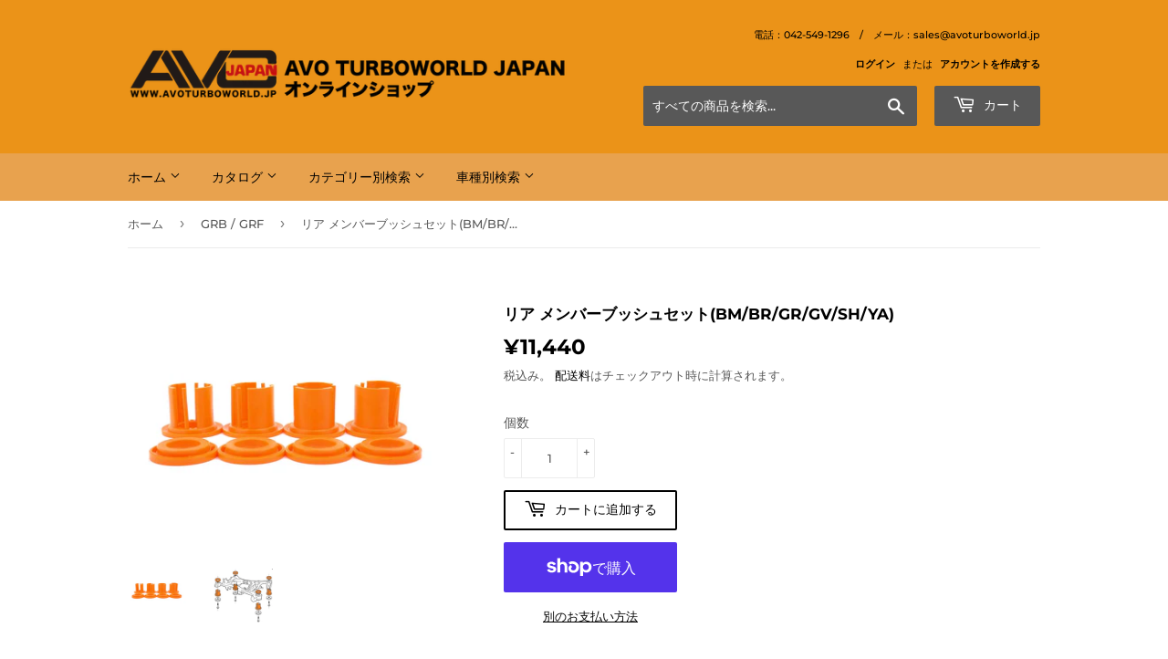

--- FILE ---
content_type: text/html; charset=utf-8
request_url: https://www.avoturboworld.jp/collections/gr/products/%E3%83%AA%E3%82%A2-%E3%83%A1%E3%83%B3%E3%83%90%E3%83%BC%E3%83%96%E3%83%83%E3%82%B7%E3%83%A5%E3%82%BB%E3%83%83%E3%83%88bm-br-gr-gv-sh-ya
body_size: 28128
content:
<!doctype html>
<html class="no-touch no-js">
<head>
  <script>(function(H){H.className=H.className.replace(/\bno-js\b/,'js')})(document.documentElement)</script>
  <!-- Basic page needs ================================================== -->
  <meta charset="utf-8">
  <meta http-equiv="X-UA-Compatible" content="IE=edge,chrome=1">

  
  <link rel="shortcut icon" href="//www.avoturboworld.jp/cdn/shop/files/AVO_LOGO_JAPAN-02_407e7d3d-bb16-4c45-8245-d91ba9496cf8_32x32.png?v=1613771862" type="image/png" />
  

  <!-- Title and description ================================================== -->
  <title>
  リア メンバーブッシュセット(BM/BR/GR/GV/SH/YA)　 &ndash; AVO TURBOWORLD JAPAN オンラインショップ
  </title>

  
    <meta name="description" content="P/N:S2C08G1HN001T 商品説明概要 リアメンバーブッシュは、好評のポリウレタン製で既存のブッシュに咬ませて補強するだけです。 装着箇所は、後部デフやロアアーム等を支えているサブフレームブッシュ４カ所です。 コーナリングや加速時のメンバー捩れを抑制し、車両のフラツキを出来る限り少なくします。 しっかりした操作性が期待できます。 作業効率を良くする為、ポリウレタンブッシュ形状には考慮しました。 是非、お試しください。 Features: S2C08G1HN001T リア メンバーブッシュセット [GH/GR/GV/SH/YA] Jan Code 4582459076998   Video http://www.youtub">
  

  <!-- Product meta ================================================== -->
  <!-- /snippets/social-meta-tags.liquid -->




<meta property="og:site_name" content="AVO TURBOWORLD JAPAN オンラインショップ">
<meta property="og:url" content="https://www.avoturboworld.jp/products/%e3%83%aa%e3%82%a2-%e3%83%a1%e3%83%b3%e3%83%90%e3%83%bc%e3%83%96%e3%83%83%e3%82%b7%e3%83%a5%e3%82%bb%e3%83%83%e3%83%88bm-br-gr-gv-sh-ya">
<meta property="og:title" content="リア メンバーブッシュセット(BM/BR/GR/GV/SH/YA)　">
<meta property="og:type" content="product">
<meta property="og:description" content="P/N:S2C08G1HN001T 商品説明概要 リアメンバーブッシュは、好評のポリウレタン製で既存のブッシュに咬ませて補強するだけです。 装着箇所は、後部デフやロアアーム等を支えているサブフレームブッシュ４カ所です。 コーナリングや加速時のメンバー捩れを抑制し、車両のフラツキを出来る限り少なくします。 しっかりした操作性が期待できます。 作業効率を良くする為、ポリウレタンブッシュ形状には考慮しました。 是非、お試しください。 Features: S2C08G1HN001T リア メンバーブッシュセット [GH/GR/GV/SH/YA] Jan Code 4582459076998   Video http://www.youtub">

  <meta property="og:price:amount" content="11,440">
  <meta property="og:price:currency" content="JPY">

<meta property="og:image" content="http://www.avoturboworld.jp/cdn/shop/products/S2C08G1HN001J-3_1200x1200.jpg?v=1576221598"><meta property="og:image" content="http://www.avoturboworld.jp/cdn/shop/products/c7410379d5a553d6da2451b9e84d4e82_c64c219f-87a2-41a9-9d05-1e1569a20502_1200x1200.png?v=1576285766">
<meta property="og:image:secure_url" content="https://www.avoturboworld.jp/cdn/shop/products/S2C08G1HN001J-3_1200x1200.jpg?v=1576221598"><meta property="og:image:secure_url" content="https://www.avoturboworld.jp/cdn/shop/products/c7410379d5a553d6da2451b9e84d4e82_c64c219f-87a2-41a9-9d05-1e1569a20502_1200x1200.png?v=1576285766">


<meta name="twitter:card" content="summary_large_image">
<meta name="twitter:title" content="リア メンバーブッシュセット(BM/BR/GR/GV/SH/YA)　">
<meta name="twitter:description" content="P/N:S2C08G1HN001T 商品説明概要 リアメンバーブッシュは、好評のポリウレタン製で既存のブッシュに咬ませて補強するだけです。 装着箇所は、後部デフやロアアーム等を支えているサブフレームブッシュ４カ所です。 コーナリングや加速時のメンバー捩れを抑制し、車両のフラツキを出来る限り少なくします。 しっかりした操作性が期待できます。 作業効率を良くする為、ポリウレタンブッシュ形状には考慮しました。 是非、お試しください。 Features: S2C08G1HN001T リア メンバーブッシュセット [GH/GR/GV/SH/YA] Jan Code 4582459076998   Video http://www.youtub">


  <!-- Helpers ================================================== -->
  <link rel="canonical" href="https://www.avoturboworld.jp/products/%e3%83%aa%e3%82%a2-%e3%83%a1%e3%83%b3%e3%83%90%e3%83%bc%e3%83%96%e3%83%83%e3%82%b7%e3%83%a5%e3%82%bb%e3%83%83%e3%83%88bm-br-gr-gv-sh-ya">
  <meta name="viewport" content="width=device-width,initial-scale=1">

  <!-- CSS ================================================== -->
  <link href="//www.avoturboworld.jp/cdn/shop/t/3/assets/theme.scss.css?v=16348510253357957851768353396" rel="stylesheet" type="text/css" media="all" />

  <!-- Header hook for plugins ================================================== -->
  <script>window.performance && window.performance.mark && window.performance.mark('shopify.content_for_header.start');</script><meta name="google-site-verification" content="O9PGlFHYuJTOfRk4LgjR4TL2tjalm9gaYKEmCE3ZmYY">
<meta name="facebook-domain-verification" content="90rz7i2undgjcqypa6w6hunhm0nf92">
<meta id="shopify-digital-wallet" name="shopify-digital-wallet" content="/10669686848/digital_wallets/dialog">
<meta name="shopify-checkout-api-token" content="0eb2455cf34fe4411f65440df9ef92b3">
<meta id="in-context-paypal-metadata" data-shop-id="10669686848" data-venmo-supported="false" data-environment="production" data-locale="ja_JP" data-paypal-v4="true" data-currency="JPY">
<link rel="alternate" type="application/json+oembed" href="https://www.avoturboworld.jp/products/%e3%83%aa%e3%82%a2-%e3%83%a1%e3%83%b3%e3%83%90%e3%83%bc%e3%83%96%e3%83%83%e3%82%b7%e3%83%a5%e3%82%bb%e3%83%83%e3%83%88bm-br-gr-gv-sh-ya.oembed">
<script async="async" src="/checkouts/internal/preloads.js?locale=ja-JP"></script>
<link rel="preconnect" href="https://shop.app" crossorigin="anonymous">
<script async="async" src="https://shop.app/checkouts/internal/preloads.js?locale=ja-JP&shop_id=10669686848" crossorigin="anonymous"></script>
<script id="apple-pay-shop-capabilities" type="application/json">{"shopId":10669686848,"countryCode":"JP","currencyCode":"JPY","merchantCapabilities":["supports3DS"],"merchantId":"gid:\/\/shopify\/Shop\/10669686848","merchantName":"AVO TURBOWORLD JAPAN オンラインショップ","requiredBillingContactFields":["postalAddress","email","phone"],"requiredShippingContactFields":["postalAddress","email","phone"],"shippingType":"shipping","supportedNetworks":["visa","masterCard","amex","jcb","discover"],"total":{"type":"pending","label":"AVO TURBOWORLD JAPAN オンラインショップ","amount":"1.00"},"shopifyPaymentsEnabled":true,"supportsSubscriptions":true}</script>
<script id="shopify-features" type="application/json">{"accessToken":"0eb2455cf34fe4411f65440df9ef92b3","betas":["rich-media-storefront-analytics"],"domain":"www.avoturboworld.jp","predictiveSearch":false,"shopId":10669686848,"locale":"ja"}</script>
<script>var Shopify = Shopify || {};
Shopify.shop = "avoturboworld.myshopify.com";
Shopify.locale = "ja";
Shopify.currency = {"active":"JPY","rate":"1.0"};
Shopify.country = "JP";
Shopify.theme = {"name":"Supply","id":46652686400,"schema_name":"Supply","schema_version":"8.0.2","theme_store_id":679,"role":"main"};
Shopify.theme.handle = "null";
Shopify.theme.style = {"id":null,"handle":null};
Shopify.cdnHost = "www.avoturboworld.jp/cdn";
Shopify.routes = Shopify.routes || {};
Shopify.routes.root = "/";</script>
<script type="module">!function(o){(o.Shopify=o.Shopify||{}).modules=!0}(window);</script>
<script>!function(o){function n(){var o=[];function n(){o.push(Array.prototype.slice.apply(arguments))}return n.q=o,n}var t=o.Shopify=o.Shopify||{};t.loadFeatures=n(),t.autoloadFeatures=n()}(window);</script>
<script>
  window.ShopifyPay = window.ShopifyPay || {};
  window.ShopifyPay.apiHost = "shop.app\/pay";
  window.ShopifyPay.redirectState = null;
</script>
<script id="shop-js-analytics" type="application/json">{"pageType":"product"}</script>
<script defer="defer" async type="module" src="//www.avoturboworld.jp/cdn/shopifycloud/shop-js/modules/v2/client.init-shop-cart-sync_0MstufBG.ja.esm.js"></script>
<script defer="defer" async type="module" src="//www.avoturboworld.jp/cdn/shopifycloud/shop-js/modules/v2/chunk.common_jll-23Z1.esm.js"></script>
<script defer="defer" async type="module" src="//www.avoturboworld.jp/cdn/shopifycloud/shop-js/modules/v2/chunk.modal_HXih6-AF.esm.js"></script>
<script type="module">
  await import("//www.avoturboworld.jp/cdn/shopifycloud/shop-js/modules/v2/client.init-shop-cart-sync_0MstufBG.ja.esm.js");
await import("//www.avoturboworld.jp/cdn/shopifycloud/shop-js/modules/v2/chunk.common_jll-23Z1.esm.js");
await import("//www.avoturboworld.jp/cdn/shopifycloud/shop-js/modules/v2/chunk.modal_HXih6-AF.esm.js");

  window.Shopify.SignInWithShop?.initShopCartSync?.({"fedCMEnabled":true,"windoidEnabled":true});

</script>
<script>
  window.Shopify = window.Shopify || {};
  if (!window.Shopify.featureAssets) window.Shopify.featureAssets = {};
  window.Shopify.featureAssets['shop-js'] = {"shop-cart-sync":["modules/v2/client.shop-cart-sync_DN7iwvRY.ja.esm.js","modules/v2/chunk.common_jll-23Z1.esm.js","modules/v2/chunk.modal_HXih6-AF.esm.js"],"init-fed-cm":["modules/v2/client.init-fed-cm_DmZOWWut.ja.esm.js","modules/v2/chunk.common_jll-23Z1.esm.js","modules/v2/chunk.modal_HXih6-AF.esm.js"],"shop-cash-offers":["modules/v2/client.shop-cash-offers_HFfvn_Gz.ja.esm.js","modules/v2/chunk.common_jll-23Z1.esm.js","modules/v2/chunk.modal_HXih6-AF.esm.js"],"shop-login-button":["modules/v2/client.shop-login-button_BVN3pvk0.ja.esm.js","modules/v2/chunk.common_jll-23Z1.esm.js","modules/v2/chunk.modal_HXih6-AF.esm.js"],"pay-button":["modules/v2/client.pay-button_CyS_4GVi.ja.esm.js","modules/v2/chunk.common_jll-23Z1.esm.js","modules/v2/chunk.modal_HXih6-AF.esm.js"],"shop-button":["modules/v2/client.shop-button_zh22db91.ja.esm.js","modules/v2/chunk.common_jll-23Z1.esm.js","modules/v2/chunk.modal_HXih6-AF.esm.js"],"avatar":["modules/v2/client.avatar_BTnouDA3.ja.esm.js"],"init-windoid":["modules/v2/client.init-windoid_BlVJIuJ5.ja.esm.js","modules/v2/chunk.common_jll-23Z1.esm.js","modules/v2/chunk.modal_HXih6-AF.esm.js"],"init-shop-for-new-customer-accounts":["modules/v2/client.init-shop-for-new-customer-accounts_BqzwtUK7.ja.esm.js","modules/v2/client.shop-login-button_BVN3pvk0.ja.esm.js","modules/v2/chunk.common_jll-23Z1.esm.js","modules/v2/chunk.modal_HXih6-AF.esm.js"],"init-shop-email-lookup-coordinator":["modules/v2/client.init-shop-email-lookup-coordinator_DKDv3hKi.ja.esm.js","modules/v2/chunk.common_jll-23Z1.esm.js","modules/v2/chunk.modal_HXih6-AF.esm.js"],"init-shop-cart-sync":["modules/v2/client.init-shop-cart-sync_0MstufBG.ja.esm.js","modules/v2/chunk.common_jll-23Z1.esm.js","modules/v2/chunk.modal_HXih6-AF.esm.js"],"shop-toast-manager":["modules/v2/client.shop-toast-manager_BkVvTGW3.ja.esm.js","modules/v2/chunk.common_jll-23Z1.esm.js","modules/v2/chunk.modal_HXih6-AF.esm.js"],"init-customer-accounts":["modules/v2/client.init-customer-accounts_CZbUHFPX.ja.esm.js","modules/v2/client.shop-login-button_BVN3pvk0.ja.esm.js","modules/v2/chunk.common_jll-23Z1.esm.js","modules/v2/chunk.modal_HXih6-AF.esm.js"],"init-customer-accounts-sign-up":["modules/v2/client.init-customer-accounts-sign-up_C0QA8nCd.ja.esm.js","modules/v2/client.shop-login-button_BVN3pvk0.ja.esm.js","modules/v2/chunk.common_jll-23Z1.esm.js","modules/v2/chunk.modal_HXih6-AF.esm.js"],"shop-follow-button":["modules/v2/client.shop-follow-button_CSkbpFfm.ja.esm.js","modules/v2/chunk.common_jll-23Z1.esm.js","modules/v2/chunk.modal_HXih6-AF.esm.js"],"checkout-modal":["modules/v2/client.checkout-modal_rYdHFJTE.ja.esm.js","modules/v2/chunk.common_jll-23Z1.esm.js","modules/v2/chunk.modal_HXih6-AF.esm.js"],"shop-login":["modules/v2/client.shop-login_DeXIozZF.ja.esm.js","modules/v2/chunk.common_jll-23Z1.esm.js","modules/v2/chunk.modal_HXih6-AF.esm.js"],"lead-capture":["modules/v2/client.lead-capture_DGEoeVgo.ja.esm.js","modules/v2/chunk.common_jll-23Z1.esm.js","modules/v2/chunk.modal_HXih6-AF.esm.js"],"payment-terms":["modules/v2/client.payment-terms_BXPcfuME.ja.esm.js","modules/v2/chunk.common_jll-23Z1.esm.js","modules/v2/chunk.modal_HXih6-AF.esm.js"]};
</script>
<script id="__st">var __st={"a":10669686848,"offset":32400,"reqid":"2dc8a100-88bc-446b-a65c-fe1f249dd655-1769374728","pageurl":"www.avoturboworld.jp\/collections\/gr\/products\/%E3%83%AA%E3%82%A2-%E3%83%A1%E3%83%B3%E3%83%90%E3%83%BC%E3%83%96%E3%83%83%E3%82%B7%E3%83%A5%E3%82%BB%E3%83%83%E3%83%88bm-br-gr-gv-sh-ya","u":"7c1b66c27a85","p":"product","rtyp":"product","rid":4361973628998};</script>
<script>window.ShopifyPaypalV4VisibilityTracking = true;</script>
<script id="captcha-bootstrap">!function(){'use strict';const t='contact',e='account',n='new_comment',o=[[t,t],['blogs',n],['comments',n],[t,'customer']],c=[[e,'customer_login'],[e,'guest_login'],[e,'recover_customer_password'],[e,'create_customer']],r=t=>t.map((([t,e])=>`form[action*='/${t}']:not([data-nocaptcha='true']) input[name='form_type'][value='${e}']`)).join(','),a=t=>()=>t?[...document.querySelectorAll(t)].map((t=>t.form)):[];function s(){const t=[...o],e=r(t);return a(e)}const i='password',u='form_key',d=['recaptcha-v3-token','g-recaptcha-response','h-captcha-response',i],f=()=>{try{return window.sessionStorage}catch{return}},m='__shopify_v',_=t=>t.elements[u];function p(t,e,n=!1){try{const o=window.sessionStorage,c=JSON.parse(o.getItem(e)),{data:r}=function(t){const{data:e,action:n}=t;return t[m]||n?{data:e,action:n}:{data:t,action:n}}(c);for(const[e,n]of Object.entries(r))t.elements[e]&&(t.elements[e].value=n);n&&o.removeItem(e)}catch(o){console.error('form repopulation failed',{error:o})}}const l='form_type',E='cptcha';function T(t){t.dataset[E]=!0}const w=window,h=w.document,L='Shopify',v='ce_forms',y='captcha';let A=!1;((t,e)=>{const n=(g='f06e6c50-85a8-45c8-87d0-21a2b65856fe',I='https://cdn.shopify.com/shopifycloud/storefront-forms-hcaptcha/ce_storefront_forms_captcha_hcaptcha.v1.5.2.iife.js',D={infoText:'hCaptchaによる保護',privacyText:'プライバシー',termsText:'利用規約'},(t,e,n)=>{const o=w[L][v],c=o.bindForm;if(c)return c(t,g,e,D).then(n);var r;o.q.push([[t,g,e,D],n]),r=I,A||(h.body.append(Object.assign(h.createElement('script'),{id:'captcha-provider',async:!0,src:r})),A=!0)});var g,I,D;w[L]=w[L]||{},w[L][v]=w[L][v]||{},w[L][v].q=[],w[L][y]=w[L][y]||{},w[L][y].protect=function(t,e){n(t,void 0,e),T(t)},Object.freeze(w[L][y]),function(t,e,n,w,h,L){const[v,y,A,g]=function(t,e,n){const i=e?o:[],u=t?c:[],d=[...i,...u],f=r(d),m=r(i),_=r(d.filter((([t,e])=>n.includes(e))));return[a(f),a(m),a(_),s()]}(w,h,L),I=t=>{const e=t.target;return e instanceof HTMLFormElement?e:e&&e.form},D=t=>v().includes(t);t.addEventListener('submit',(t=>{const e=I(t);if(!e)return;const n=D(e)&&!e.dataset.hcaptchaBound&&!e.dataset.recaptchaBound,o=_(e),c=g().includes(e)&&(!o||!o.value);(n||c)&&t.preventDefault(),c&&!n&&(function(t){try{if(!f())return;!function(t){const e=f();if(!e)return;const n=_(t);if(!n)return;const o=n.value;o&&e.removeItem(o)}(t);const e=Array.from(Array(32),(()=>Math.random().toString(36)[2])).join('');!function(t,e){_(t)||t.append(Object.assign(document.createElement('input'),{type:'hidden',name:u})),t.elements[u].value=e}(t,e),function(t,e){const n=f();if(!n)return;const o=[...t.querySelectorAll(`input[type='${i}']`)].map((({name:t})=>t)),c=[...d,...o],r={};for(const[a,s]of new FormData(t).entries())c.includes(a)||(r[a]=s);n.setItem(e,JSON.stringify({[m]:1,action:t.action,data:r}))}(t,e)}catch(e){console.error('failed to persist form',e)}}(e),e.submit())}));const S=(t,e)=>{t&&!t.dataset[E]&&(n(t,e.some((e=>e===t))),T(t))};for(const o of['focusin','change'])t.addEventListener(o,(t=>{const e=I(t);D(e)&&S(e,y())}));const B=e.get('form_key'),M=e.get(l),P=B&&M;t.addEventListener('DOMContentLoaded',(()=>{const t=y();if(P)for(const e of t)e.elements[l].value===M&&p(e,B);[...new Set([...A(),...v().filter((t=>'true'===t.dataset.shopifyCaptcha))])].forEach((e=>S(e,t)))}))}(h,new URLSearchParams(w.location.search),n,t,e,['guest_login'])})(!0,!0)}();</script>
<script integrity="sha256-4kQ18oKyAcykRKYeNunJcIwy7WH5gtpwJnB7kiuLZ1E=" data-source-attribution="shopify.loadfeatures" defer="defer" src="//www.avoturboworld.jp/cdn/shopifycloud/storefront/assets/storefront/load_feature-a0a9edcb.js" crossorigin="anonymous"></script>
<script crossorigin="anonymous" defer="defer" src="//www.avoturboworld.jp/cdn/shopifycloud/storefront/assets/shopify_pay/storefront-65b4c6d7.js?v=20250812"></script>
<script data-source-attribution="shopify.dynamic_checkout.dynamic.init">var Shopify=Shopify||{};Shopify.PaymentButton=Shopify.PaymentButton||{isStorefrontPortableWallets:!0,init:function(){window.Shopify.PaymentButton.init=function(){};var t=document.createElement("script");t.src="https://www.avoturboworld.jp/cdn/shopifycloud/portable-wallets/latest/portable-wallets.ja.js",t.type="module",document.head.appendChild(t)}};
</script>
<script data-source-attribution="shopify.dynamic_checkout.buyer_consent">
  function portableWalletsHideBuyerConsent(e){var t=document.getElementById("shopify-buyer-consent"),n=document.getElementById("shopify-subscription-policy-button");t&&n&&(t.classList.add("hidden"),t.setAttribute("aria-hidden","true"),n.removeEventListener("click",e))}function portableWalletsShowBuyerConsent(e){var t=document.getElementById("shopify-buyer-consent"),n=document.getElementById("shopify-subscription-policy-button");t&&n&&(t.classList.remove("hidden"),t.removeAttribute("aria-hidden"),n.addEventListener("click",e))}window.Shopify?.PaymentButton&&(window.Shopify.PaymentButton.hideBuyerConsent=portableWalletsHideBuyerConsent,window.Shopify.PaymentButton.showBuyerConsent=portableWalletsShowBuyerConsent);
</script>
<script>
  function portableWalletsCleanup(e){e&&e.src&&console.error("Failed to load portable wallets script "+e.src);var t=document.querySelectorAll("shopify-accelerated-checkout .shopify-payment-button__skeleton, shopify-accelerated-checkout-cart .wallet-cart-button__skeleton"),e=document.getElementById("shopify-buyer-consent");for(let e=0;e<t.length;e++)t[e].remove();e&&e.remove()}function portableWalletsNotLoadedAsModule(e){e instanceof ErrorEvent&&"string"==typeof e.message&&e.message.includes("import.meta")&&"string"==typeof e.filename&&e.filename.includes("portable-wallets")&&(window.removeEventListener("error",portableWalletsNotLoadedAsModule),window.Shopify.PaymentButton.failedToLoad=e,"loading"===document.readyState?document.addEventListener("DOMContentLoaded",window.Shopify.PaymentButton.init):window.Shopify.PaymentButton.init())}window.addEventListener("error",portableWalletsNotLoadedAsModule);
</script>

<script type="module" src="https://www.avoturboworld.jp/cdn/shopifycloud/portable-wallets/latest/portable-wallets.ja.js" onError="portableWalletsCleanup(this)" crossorigin="anonymous"></script>
<script nomodule>
  document.addEventListener("DOMContentLoaded", portableWalletsCleanup);
</script>

<script id='scb4127' type='text/javascript' async='' src='https://www.avoturboworld.jp/cdn/shopifycloud/privacy-banner/storefront-banner.js'></script><link id="shopify-accelerated-checkout-styles" rel="stylesheet" media="screen" href="https://www.avoturboworld.jp/cdn/shopifycloud/portable-wallets/latest/accelerated-checkout-backwards-compat.css" crossorigin="anonymous">
<style id="shopify-accelerated-checkout-cart">
        #shopify-buyer-consent {
  margin-top: 1em;
  display: inline-block;
  width: 100%;
}

#shopify-buyer-consent.hidden {
  display: none;
}

#shopify-subscription-policy-button {
  background: none;
  border: none;
  padding: 0;
  text-decoration: underline;
  font-size: inherit;
  cursor: pointer;
}

#shopify-subscription-policy-button::before {
  box-shadow: none;
}

      </style>

<script>window.performance && window.performance.mark && window.performance.mark('shopify.content_for_header.end');</script>

  
  

  <script src="//www.avoturboworld.jp/cdn/shop/t/3/assets/jquery-2.2.3.min.js?v=58211863146907186831544661024" type="text/javascript"></script>

  <script src="//www.avoturboworld.jp/cdn/shop/t/3/assets/lazysizes.min.js?v=8147953233334221341544661024" async="async"></script>
  <script src="//www.avoturboworld.jp/cdn/shop/t/3/assets/vendor.js?v=106177282645720727331544661025" defer="defer"></script>
  <script src="//www.avoturboworld.jp/cdn/shop/t/3/assets/theme.js?v=162697988855726386031732688170" defer="defer"></script>


<script src="https://cdn.shopify.com/extensions/a424d896-690a-47f2-a3ae-a82565eec47e/preorder-now-wolf-5/assets/preorde_panda.js" type="text/javascript" defer="defer"></script>
<script src="https://cdn.shopify.com/extensions/98609345-6027-4701-9e3f-4907c6a214d4/promolayer-11/assets/promolayer_loader.js" type="text/javascript" defer="defer"></script>
<link href="https://monorail-edge.shopifysvc.com" rel="dns-prefetch">
<script>(function(){if ("sendBeacon" in navigator && "performance" in window) {try {var session_token_from_headers = performance.getEntriesByType('navigation')[0].serverTiming.find(x => x.name == '_s').description;} catch {var session_token_from_headers = undefined;}var session_cookie_matches = document.cookie.match(/_shopify_s=([^;]*)/);var session_token_from_cookie = session_cookie_matches && session_cookie_matches.length === 2 ? session_cookie_matches[1] : "";var session_token = session_token_from_headers || session_token_from_cookie || "";function handle_abandonment_event(e) {var entries = performance.getEntries().filter(function(entry) {return /monorail-edge.shopifysvc.com/.test(entry.name);});if (!window.abandonment_tracked && entries.length === 0) {window.abandonment_tracked = true;var currentMs = Date.now();var navigation_start = performance.timing.navigationStart;var payload = {shop_id: 10669686848,url: window.location.href,navigation_start,duration: currentMs - navigation_start,session_token,page_type: "product"};window.navigator.sendBeacon("https://monorail-edge.shopifysvc.com/v1/produce", JSON.stringify({schema_id: "online_store_buyer_site_abandonment/1.1",payload: payload,metadata: {event_created_at_ms: currentMs,event_sent_at_ms: currentMs}}));}}window.addEventListener('pagehide', handle_abandonment_event);}}());</script>
<script id="web-pixels-manager-setup">(function e(e,d,r,n,o){if(void 0===o&&(o={}),!Boolean(null===(a=null===(i=window.Shopify)||void 0===i?void 0:i.analytics)||void 0===a?void 0:a.replayQueue)){var i,a;window.Shopify=window.Shopify||{};var t=window.Shopify;t.analytics=t.analytics||{};var s=t.analytics;s.replayQueue=[],s.publish=function(e,d,r){return s.replayQueue.push([e,d,r]),!0};try{self.performance.mark("wpm:start")}catch(e){}var l=function(){var e={modern:/Edge?\/(1{2}[4-9]|1[2-9]\d|[2-9]\d{2}|\d{4,})\.\d+(\.\d+|)|Firefox\/(1{2}[4-9]|1[2-9]\d|[2-9]\d{2}|\d{4,})\.\d+(\.\d+|)|Chrom(ium|e)\/(9{2}|\d{3,})\.\d+(\.\d+|)|(Maci|X1{2}).+ Version\/(15\.\d+|(1[6-9]|[2-9]\d|\d{3,})\.\d+)([,.]\d+|)( \(\w+\)|)( Mobile\/\w+|) Safari\/|Chrome.+OPR\/(9{2}|\d{3,})\.\d+\.\d+|(CPU[ +]OS|iPhone[ +]OS|CPU[ +]iPhone|CPU IPhone OS|CPU iPad OS)[ +]+(15[._]\d+|(1[6-9]|[2-9]\d|\d{3,})[._]\d+)([._]\d+|)|Android:?[ /-](13[3-9]|1[4-9]\d|[2-9]\d{2}|\d{4,})(\.\d+|)(\.\d+|)|Android.+Firefox\/(13[5-9]|1[4-9]\d|[2-9]\d{2}|\d{4,})\.\d+(\.\d+|)|Android.+Chrom(ium|e)\/(13[3-9]|1[4-9]\d|[2-9]\d{2}|\d{4,})\.\d+(\.\d+|)|SamsungBrowser\/([2-9]\d|\d{3,})\.\d+/,legacy:/Edge?\/(1[6-9]|[2-9]\d|\d{3,})\.\d+(\.\d+|)|Firefox\/(5[4-9]|[6-9]\d|\d{3,})\.\d+(\.\d+|)|Chrom(ium|e)\/(5[1-9]|[6-9]\d|\d{3,})\.\d+(\.\d+|)([\d.]+$|.*Safari\/(?![\d.]+ Edge\/[\d.]+$))|(Maci|X1{2}).+ Version\/(10\.\d+|(1[1-9]|[2-9]\d|\d{3,})\.\d+)([,.]\d+|)( \(\w+\)|)( Mobile\/\w+|) Safari\/|Chrome.+OPR\/(3[89]|[4-9]\d|\d{3,})\.\d+\.\d+|(CPU[ +]OS|iPhone[ +]OS|CPU[ +]iPhone|CPU IPhone OS|CPU iPad OS)[ +]+(10[._]\d+|(1[1-9]|[2-9]\d|\d{3,})[._]\d+)([._]\d+|)|Android:?[ /-](13[3-9]|1[4-9]\d|[2-9]\d{2}|\d{4,})(\.\d+|)(\.\d+|)|Mobile Safari.+OPR\/([89]\d|\d{3,})\.\d+\.\d+|Android.+Firefox\/(13[5-9]|1[4-9]\d|[2-9]\d{2}|\d{4,})\.\d+(\.\d+|)|Android.+Chrom(ium|e)\/(13[3-9]|1[4-9]\d|[2-9]\d{2}|\d{4,})\.\d+(\.\d+|)|Android.+(UC? ?Browser|UCWEB|U3)[ /]?(15\.([5-9]|\d{2,})|(1[6-9]|[2-9]\d|\d{3,})\.\d+)\.\d+|SamsungBrowser\/(5\.\d+|([6-9]|\d{2,})\.\d+)|Android.+MQ{2}Browser\/(14(\.(9|\d{2,})|)|(1[5-9]|[2-9]\d|\d{3,})(\.\d+|))(\.\d+|)|K[Aa][Ii]OS\/(3\.\d+|([4-9]|\d{2,})\.\d+)(\.\d+|)/},d=e.modern,r=e.legacy,n=navigator.userAgent;return n.match(d)?"modern":n.match(r)?"legacy":"unknown"}(),u="modern"===l?"modern":"legacy",c=(null!=n?n:{modern:"",legacy:""})[u],f=function(e){return[e.baseUrl,"/wpm","/b",e.hashVersion,"modern"===e.buildTarget?"m":"l",".js"].join("")}({baseUrl:d,hashVersion:r,buildTarget:u}),m=function(e){var d=e.version,r=e.bundleTarget,n=e.surface,o=e.pageUrl,i=e.monorailEndpoint;return{emit:function(e){var a=e.status,t=e.errorMsg,s=(new Date).getTime(),l=JSON.stringify({metadata:{event_sent_at_ms:s},events:[{schema_id:"web_pixels_manager_load/3.1",payload:{version:d,bundle_target:r,page_url:o,status:a,surface:n,error_msg:t},metadata:{event_created_at_ms:s}}]});if(!i)return console&&console.warn&&console.warn("[Web Pixels Manager] No Monorail endpoint provided, skipping logging."),!1;try{return self.navigator.sendBeacon.bind(self.navigator)(i,l)}catch(e){}var u=new XMLHttpRequest;try{return u.open("POST",i,!0),u.setRequestHeader("Content-Type","text/plain"),u.send(l),!0}catch(e){return console&&console.warn&&console.warn("[Web Pixels Manager] Got an unhandled error while logging to Monorail."),!1}}}}({version:r,bundleTarget:l,surface:e.surface,pageUrl:self.location.href,monorailEndpoint:e.monorailEndpoint});try{o.browserTarget=l,function(e){var d=e.src,r=e.async,n=void 0===r||r,o=e.onload,i=e.onerror,a=e.sri,t=e.scriptDataAttributes,s=void 0===t?{}:t,l=document.createElement("script"),u=document.querySelector("head"),c=document.querySelector("body");if(l.async=n,l.src=d,a&&(l.integrity=a,l.crossOrigin="anonymous"),s)for(var f in s)if(Object.prototype.hasOwnProperty.call(s,f))try{l.dataset[f]=s[f]}catch(e){}if(o&&l.addEventListener("load",o),i&&l.addEventListener("error",i),u)u.appendChild(l);else{if(!c)throw new Error("Did not find a head or body element to append the script");c.appendChild(l)}}({src:f,async:!0,onload:function(){if(!function(){var e,d;return Boolean(null===(d=null===(e=window.Shopify)||void 0===e?void 0:e.analytics)||void 0===d?void 0:d.initialized)}()){var d=window.webPixelsManager.init(e)||void 0;if(d){var r=window.Shopify.analytics;r.replayQueue.forEach((function(e){var r=e[0],n=e[1],o=e[2];d.publishCustomEvent(r,n,o)})),r.replayQueue=[],r.publish=d.publishCustomEvent,r.visitor=d.visitor,r.initialized=!0}}},onerror:function(){return m.emit({status:"failed",errorMsg:"".concat(f," has failed to load")})},sri:function(e){var d=/^sha384-[A-Za-z0-9+/=]+$/;return"string"==typeof e&&d.test(e)}(c)?c:"",scriptDataAttributes:o}),m.emit({status:"loading"})}catch(e){m.emit({status:"failed",errorMsg:(null==e?void 0:e.message)||"Unknown error"})}}})({shopId: 10669686848,storefrontBaseUrl: "https://www.avoturboworld.jp",extensionsBaseUrl: "https://extensions.shopifycdn.com/cdn/shopifycloud/web-pixels-manager",monorailEndpoint: "https://monorail-edge.shopifysvc.com/unstable/produce_batch",surface: "storefront-renderer",enabledBetaFlags: ["2dca8a86"],webPixelsConfigList: [{"id":"442957894","configuration":"{\"config\":\"{\\\"pixel_id\\\":\\\"G-4VTW0DSMV4\\\",\\\"target_country\\\":\\\"JP\\\",\\\"gtag_events\\\":[{\\\"type\\\":\\\"search\\\",\\\"action_label\\\":\\\"G-4VTW0DSMV4\\\"},{\\\"type\\\":\\\"begin_checkout\\\",\\\"action_label\\\":\\\"G-4VTW0DSMV4\\\"},{\\\"type\\\":\\\"view_item\\\",\\\"action_label\\\":[\\\"G-4VTW0DSMV4\\\",\\\"MC-Y01BGBL63Z\\\"]},{\\\"type\\\":\\\"purchase\\\",\\\"action_label\\\":[\\\"G-4VTW0DSMV4\\\",\\\"MC-Y01BGBL63Z\\\"]},{\\\"type\\\":\\\"page_view\\\",\\\"action_label\\\":[\\\"G-4VTW0DSMV4\\\",\\\"MC-Y01BGBL63Z\\\"]},{\\\"type\\\":\\\"add_payment_info\\\",\\\"action_label\\\":\\\"G-4VTW0DSMV4\\\"},{\\\"type\\\":\\\"add_to_cart\\\",\\\"action_label\\\":\\\"G-4VTW0DSMV4\\\"}],\\\"enable_monitoring_mode\\\":false}\"}","eventPayloadVersion":"v1","runtimeContext":"OPEN","scriptVersion":"b2a88bafab3e21179ed38636efcd8a93","type":"APP","apiClientId":1780363,"privacyPurposes":[],"dataSharingAdjustments":{"protectedCustomerApprovalScopes":["read_customer_address","read_customer_email","read_customer_name","read_customer_personal_data","read_customer_phone"]}},{"id":"205193286","configuration":"{\"pixel_id\":\"1604789863038409\",\"pixel_type\":\"facebook_pixel\",\"metaapp_system_user_token\":\"-\"}","eventPayloadVersion":"v1","runtimeContext":"OPEN","scriptVersion":"ca16bc87fe92b6042fbaa3acc2fbdaa6","type":"APP","apiClientId":2329312,"privacyPurposes":["ANALYTICS","MARKETING","SALE_OF_DATA"],"dataSharingAdjustments":{"protectedCustomerApprovalScopes":["read_customer_address","read_customer_email","read_customer_name","read_customer_personal_data","read_customer_phone"]}},{"id":"66388038","configuration":"{\"tagID\":\"2613132472377\"}","eventPayloadVersion":"v1","runtimeContext":"STRICT","scriptVersion":"18031546ee651571ed29edbe71a3550b","type":"APP","apiClientId":3009811,"privacyPurposes":["ANALYTICS","MARKETING","SALE_OF_DATA"],"dataSharingAdjustments":{"protectedCustomerApprovalScopes":["read_customer_address","read_customer_email","read_customer_name","read_customer_personal_data","read_customer_phone"]}},{"id":"82739270","eventPayloadVersion":"v1","runtimeContext":"LAX","scriptVersion":"1","type":"CUSTOM","privacyPurposes":["ANALYTICS"],"name":"Google Analytics tag (migrated)"},{"id":"shopify-app-pixel","configuration":"{}","eventPayloadVersion":"v1","runtimeContext":"STRICT","scriptVersion":"0450","apiClientId":"shopify-pixel","type":"APP","privacyPurposes":["ANALYTICS","MARKETING"]},{"id":"shopify-custom-pixel","eventPayloadVersion":"v1","runtimeContext":"LAX","scriptVersion":"0450","apiClientId":"shopify-pixel","type":"CUSTOM","privacyPurposes":["ANALYTICS","MARKETING"]}],isMerchantRequest: false,initData: {"shop":{"name":"AVO TURBOWORLD JAPAN オンラインショップ","paymentSettings":{"currencyCode":"JPY"},"myshopifyDomain":"avoturboworld.myshopify.com","countryCode":"JP","storefrontUrl":"https:\/\/www.avoturboworld.jp"},"customer":null,"cart":null,"checkout":null,"productVariants":[{"price":{"amount":11440.0,"currencyCode":"JPY"},"product":{"title":"リア メンバーブッシュセット(BM\/BR\/GR\/GV\/SH\/YA)　","vendor":"AVO TURBOWORLD JAPAN","id":"4361973628998","untranslatedTitle":"リア メンバーブッシュセット(BM\/BR\/GR\/GV\/SH\/YA)　","url":"\/products\/%E3%83%AA%E3%82%A2-%E3%83%A1%E3%83%B3%E3%83%90%E3%83%BC%E3%83%96%E3%83%83%E3%82%B7%E3%83%A5%E3%82%BB%E3%83%83%E3%83%88bm-br-gr-gv-sh-ya","type":"サスペンション"},"id":"31253703524422","image":{"src":"\/\/www.avoturboworld.jp\/cdn\/shop\/products\/S2C08G1HN001J-3.jpg?v=1576221598"},"sku":"S2C08G1HN001T","title":"Default Title","untranslatedTitle":"Default Title"}],"purchasingCompany":null},},"https://www.avoturboworld.jp/cdn","fcfee988w5aeb613cpc8e4bc33m6693e112",{"modern":"","legacy":""},{"shopId":"10669686848","storefrontBaseUrl":"https:\/\/www.avoturboworld.jp","extensionBaseUrl":"https:\/\/extensions.shopifycdn.com\/cdn\/shopifycloud\/web-pixels-manager","surface":"storefront-renderer","enabledBetaFlags":"[\"2dca8a86\"]","isMerchantRequest":"false","hashVersion":"fcfee988w5aeb613cpc8e4bc33m6693e112","publish":"custom","events":"[[\"page_viewed\",{}],[\"product_viewed\",{\"productVariant\":{\"price\":{\"amount\":11440.0,\"currencyCode\":\"JPY\"},\"product\":{\"title\":\"リア メンバーブッシュセット(BM\/BR\/GR\/GV\/SH\/YA)　\",\"vendor\":\"AVO TURBOWORLD JAPAN\",\"id\":\"4361973628998\",\"untranslatedTitle\":\"リア メンバーブッシュセット(BM\/BR\/GR\/GV\/SH\/YA)　\",\"url\":\"\/products\/%E3%83%AA%E3%82%A2-%E3%83%A1%E3%83%B3%E3%83%90%E3%83%BC%E3%83%96%E3%83%83%E3%82%B7%E3%83%A5%E3%82%BB%E3%83%83%E3%83%88bm-br-gr-gv-sh-ya\",\"type\":\"サスペンション\"},\"id\":\"31253703524422\",\"image\":{\"src\":\"\/\/www.avoturboworld.jp\/cdn\/shop\/products\/S2C08G1HN001J-3.jpg?v=1576221598\"},\"sku\":\"S2C08G1HN001T\",\"title\":\"Default Title\",\"untranslatedTitle\":\"Default Title\"}}]]"});</script><script>
  window.ShopifyAnalytics = window.ShopifyAnalytics || {};
  window.ShopifyAnalytics.meta = window.ShopifyAnalytics.meta || {};
  window.ShopifyAnalytics.meta.currency = 'JPY';
  var meta = {"product":{"id":4361973628998,"gid":"gid:\/\/shopify\/Product\/4361973628998","vendor":"AVO TURBOWORLD JAPAN","type":"サスペンション","handle":"リア-メンバーブッシュセットbm-br-gr-gv-sh-ya","variants":[{"id":31253703524422,"price":1144000,"name":"リア メンバーブッシュセット(BM\/BR\/GR\/GV\/SH\/YA)　","public_title":null,"sku":"S2C08G1HN001T"}],"remote":false},"page":{"pageType":"product","resourceType":"product","resourceId":4361973628998,"requestId":"2dc8a100-88bc-446b-a65c-fe1f249dd655-1769374728"}};
  for (var attr in meta) {
    window.ShopifyAnalytics.meta[attr] = meta[attr];
  }
</script>
<script class="analytics">
  (function () {
    var customDocumentWrite = function(content) {
      var jquery = null;

      if (window.jQuery) {
        jquery = window.jQuery;
      } else if (window.Checkout && window.Checkout.$) {
        jquery = window.Checkout.$;
      }

      if (jquery) {
        jquery('body').append(content);
      }
    };

    var hasLoggedConversion = function(token) {
      if (token) {
        return document.cookie.indexOf('loggedConversion=' + token) !== -1;
      }
      return false;
    }

    var setCookieIfConversion = function(token) {
      if (token) {
        var twoMonthsFromNow = new Date(Date.now());
        twoMonthsFromNow.setMonth(twoMonthsFromNow.getMonth() + 2);

        document.cookie = 'loggedConversion=' + token + '; expires=' + twoMonthsFromNow;
      }
    }

    var trekkie = window.ShopifyAnalytics.lib = window.trekkie = window.trekkie || [];
    if (trekkie.integrations) {
      return;
    }
    trekkie.methods = [
      'identify',
      'page',
      'ready',
      'track',
      'trackForm',
      'trackLink'
    ];
    trekkie.factory = function(method) {
      return function() {
        var args = Array.prototype.slice.call(arguments);
        args.unshift(method);
        trekkie.push(args);
        return trekkie;
      };
    };
    for (var i = 0; i < trekkie.methods.length; i++) {
      var key = trekkie.methods[i];
      trekkie[key] = trekkie.factory(key);
    }
    trekkie.load = function(config) {
      trekkie.config = config || {};
      trekkie.config.initialDocumentCookie = document.cookie;
      var first = document.getElementsByTagName('script')[0];
      var script = document.createElement('script');
      script.type = 'text/javascript';
      script.onerror = function(e) {
        var scriptFallback = document.createElement('script');
        scriptFallback.type = 'text/javascript';
        scriptFallback.onerror = function(error) {
                var Monorail = {
      produce: function produce(monorailDomain, schemaId, payload) {
        var currentMs = new Date().getTime();
        var event = {
          schema_id: schemaId,
          payload: payload,
          metadata: {
            event_created_at_ms: currentMs,
            event_sent_at_ms: currentMs
          }
        };
        return Monorail.sendRequest("https://" + monorailDomain + "/v1/produce", JSON.stringify(event));
      },
      sendRequest: function sendRequest(endpointUrl, payload) {
        // Try the sendBeacon API
        if (window && window.navigator && typeof window.navigator.sendBeacon === 'function' && typeof window.Blob === 'function' && !Monorail.isIos12()) {
          var blobData = new window.Blob([payload], {
            type: 'text/plain'
          });

          if (window.navigator.sendBeacon(endpointUrl, blobData)) {
            return true;
          } // sendBeacon was not successful

        } // XHR beacon

        var xhr = new XMLHttpRequest();

        try {
          xhr.open('POST', endpointUrl);
          xhr.setRequestHeader('Content-Type', 'text/plain');
          xhr.send(payload);
        } catch (e) {
          console.log(e);
        }

        return false;
      },
      isIos12: function isIos12() {
        return window.navigator.userAgent.lastIndexOf('iPhone; CPU iPhone OS 12_') !== -1 || window.navigator.userAgent.lastIndexOf('iPad; CPU OS 12_') !== -1;
      }
    };
    Monorail.produce('monorail-edge.shopifysvc.com',
      'trekkie_storefront_load_errors/1.1',
      {shop_id: 10669686848,
      theme_id: 46652686400,
      app_name: "storefront",
      context_url: window.location.href,
      source_url: "//www.avoturboworld.jp/cdn/s/trekkie.storefront.8d95595f799fbf7e1d32231b9a28fd43b70c67d3.min.js"});

        };
        scriptFallback.async = true;
        scriptFallback.src = '//www.avoturboworld.jp/cdn/s/trekkie.storefront.8d95595f799fbf7e1d32231b9a28fd43b70c67d3.min.js';
        first.parentNode.insertBefore(scriptFallback, first);
      };
      script.async = true;
      script.src = '//www.avoturboworld.jp/cdn/s/trekkie.storefront.8d95595f799fbf7e1d32231b9a28fd43b70c67d3.min.js';
      first.parentNode.insertBefore(script, first);
    };
    trekkie.load(
      {"Trekkie":{"appName":"storefront","development":false,"defaultAttributes":{"shopId":10669686848,"isMerchantRequest":null,"themeId":46652686400,"themeCityHash":"15902349326544808792","contentLanguage":"ja","currency":"JPY","eventMetadataId":"ec4fb8c6-4402-4c46-9c1f-647bcd8b49eb"},"isServerSideCookieWritingEnabled":true,"monorailRegion":"shop_domain","enabledBetaFlags":["65f19447"]},"Session Attribution":{},"S2S":{"facebookCapiEnabled":false,"source":"trekkie-storefront-renderer","apiClientId":580111}}
    );

    var loaded = false;
    trekkie.ready(function() {
      if (loaded) return;
      loaded = true;

      window.ShopifyAnalytics.lib = window.trekkie;

      var originalDocumentWrite = document.write;
      document.write = customDocumentWrite;
      try { window.ShopifyAnalytics.merchantGoogleAnalytics.call(this); } catch(error) {};
      document.write = originalDocumentWrite;

      window.ShopifyAnalytics.lib.page(null,{"pageType":"product","resourceType":"product","resourceId":4361973628998,"requestId":"2dc8a100-88bc-446b-a65c-fe1f249dd655-1769374728","shopifyEmitted":true});

      var match = window.location.pathname.match(/checkouts\/(.+)\/(thank_you|post_purchase)/)
      var token = match? match[1]: undefined;
      if (!hasLoggedConversion(token)) {
        setCookieIfConversion(token);
        window.ShopifyAnalytics.lib.track("Viewed Product",{"currency":"JPY","variantId":31253703524422,"productId":4361973628998,"productGid":"gid:\/\/shopify\/Product\/4361973628998","name":"リア メンバーブッシュセット(BM\/BR\/GR\/GV\/SH\/YA)　","price":"11440","sku":"S2C08G1HN001T","brand":"AVO TURBOWORLD JAPAN","variant":null,"category":"サスペンション","nonInteraction":true,"remote":false},undefined,undefined,{"shopifyEmitted":true});
      window.ShopifyAnalytics.lib.track("monorail:\/\/trekkie_storefront_viewed_product\/1.1",{"currency":"JPY","variantId":31253703524422,"productId":4361973628998,"productGid":"gid:\/\/shopify\/Product\/4361973628998","name":"リア メンバーブッシュセット(BM\/BR\/GR\/GV\/SH\/YA)　","price":"11440","sku":"S2C08G1HN001T","brand":"AVO TURBOWORLD JAPAN","variant":null,"category":"サスペンション","nonInteraction":true,"remote":false,"referer":"https:\/\/www.avoturboworld.jp\/collections\/gr\/products\/%E3%83%AA%E3%82%A2-%E3%83%A1%E3%83%B3%E3%83%90%E3%83%BC%E3%83%96%E3%83%83%E3%82%B7%E3%83%A5%E3%82%BB%E3%83%83%E3%83%88bm-br-gr-gv-sh-ya"});
      }
    });


        var eventsListenerScript = document.createElement('script');
        eventsListenerScript.async = true;
        eventsListenerScript.src = "//www.avoturboworld.jp/cdn/shopifycloud/storefront/assets/shop_events_listener-3da45d37.js";
        document.getElementsByTagName('head')[0].appendChild(eventsListenerScript);

})();</script>
  <script>
  if (!window.ga || (window.ga && typeof window.ga !== 'function')) {
    window.ga = function ga() {
      (window.ga.q = window.ga.q || []).push(arguments);
      if (window.Shopify && window.Shopify.analytics && typeof window.Shopify.analytics.publish === 'function') {
        window.Shopify.analytics.publish("ga_stub_called", {}, {sendTo: "google_osp_migration"});
      }
      console.error("Shopify's Google Analytics stub called with:", Array.from(arguments), "\nSee https://help.shopify.com/manual/promoting-marketing/pixels/pixel-migration#google for more information.");
    };
    if (window.Shopify && window.Shopify.analytics && typeof window.Shopify.analytics.publish === 'function') {
      window.Shopify.analytics.publish("ga_stub_initialized", {}, {sendTo: "google_osp_migration"});
    }
  }
</script>
<script
  defer
  src="https://www.avoturboworld.jp/cdn/shopifycloud/perf-kit/shopify-perf-kit-3.0.4.min.js"
  data-application="storefront-renderer"
  data-shop-id="10669686848"
  data-render-region="gcp-us-east1"
  data-page-type="product"
  data-theme-instance-id="46652686400"
  data-theme-name="Supply"
  data-theme-version="8.0.2"
  data-monorail-region="shop_domain"
  data-resource-timing-sampling-rate="10"
  data-shs="true"
  data-shs-beacon="true"
  data-shs-export-with-fetch="true"
  data-shs-logs-sample-rate="1"
  data-shs-beacon-endpoint="https://www.avoturboworld.jp/api/collect"
></script>
</head>

<body id="リア-メンバーブッシュセットbm-br-gr-gv-sh-ya" class="template-product" >

  <div id="shopify-section-header" class="shopify-section header-section"><header class="site-header" role="banner" data-section-id="header" data-section-type="header-section">
  <div class="wrapper">

    <div class="grid--full">
      <div class="grid-item large--one-half">
        
          <div class="h1 header-logo" itemscope itemtype="http://schema.org/Organization">
        
          
          

          <a href="/" itemprop="url">
            <div class="lazyload__image-wrapper no-js header-logo__image" style="max-width:5000px;">
              <div style="padding-top:12.28%;">
                <img class="lazyload js"
                  data-src="//www.avoturboworld.jp/cdn/shop/files/website_header_logo_{width}x.png?v=1613774646"
                  data-widths="[180, 360, 540, 720, 900, 1080, 1296, 1512, 1728, 2048]"
                  data-aspectratio="8.143322475570033"
                  data-sizes="auto"
                  alt="AVO TURBOWORLD JAPAN オンラインショップ"
                  style="width:5000px;">
              </div>
            </div>
            <noscript>
              
              <img src="//www.avoturboworld.jp/cdn/shop/files/website_header_logo_5000x.png?v=1613774646"
                srcset="//www.avoturboworld.jp/cdn/shop/files/website_header_logo_5000x.png?v=1613774646 1x, //www.avoturboworld.jp/cdn/shop/files/website_header_logo_5000x@2x.png?v=1613774646 2x"
                alt="AVO TURBOWORLD JAPAN オンラインショップ"
                itemprop="logo"
                style="max-width:5000px;">
            </noscript>
          </a>
          
        
          </div>
        
      </div>

      <div class="grid-item large--one-half text-center large--text-right">
        
          <div class="site-header--text-links">
            
              

                <p>電話：042-549-1296　/　メール：sales@avoturboworld.jp</p>

              
            

            
              <span class="site-header--meta-links medium-down--hide">
                
                  <a href="/account/login" id="customer_login_link">ログイン</a>
                  <span class="site-header--spacer">または</span>
                  <a href="/account/register" id="customer_register_link">アカウントを作成する</a>
                
              </span>
            
          </div>

          <br class="medium-down--hide">
        

        <form action="/search" method="get" class="search-bar" role="search">
  <input type="hidden" name="type" value="product">

  <input type="search" name="q" value="" placeholder="すべての商品を検索..." aria-label="すべての商品を検索...">
  <button type="submit" class="search-bar--submit icon-fallback-text">
    <span class="icon icon-search" aria-hidden="true"></span>
    <span class="fallback-text">検索する</span>
  </button>
</form>


        <a href="/cart" class="header-cart-btn cart-toggle">
          <span class="icon icon-cart"></span>
          カート <span class="cart-count cart-badge--desktop hidden-count">0</span>
        </a>
      </div>
    </div>

  </div>
</header>

<div id="mobileNavBar">
  <div class="display-table-cell">
    <button class="menu-toggle mobileNavBar-link" aria-controls="navBar" aria-expanded="false"><span class="icon icon-hamburger" aria-hidden="true"></span>メニュー</button>
  </div>
  <div class="display-table-cell">
    <a href="/cart" class="cart-toggle mobileNavBar-link">
      <span class="icon icon-cart"></span>
      カート <span class="cart-count hidden-count">0</span>
    </a>
  </div>
</div>

<nav class="nav-bar" id="navBar" role="navigation">
  <div class="wrapper">
    <form action="/search" method="get" class="search-bar" role="search">
  <input type="hidden" name="type" value="product">

  <input type="search" name="q" value="" placeholder="すべての商品を検索..." aria-label="すべての商品を検索...">
  <button type="submit" class="search-bar--submit icon-fallback-text">
    <span class="icon icon-search" aria-hidden="true"></span>
    <span class="fallback-text">検索する</span>
  </button>
</form>

    <ul class="mobile-nav" id="MobileNav">
  
  
    
      
      <li
        class="mobile-nav--has-dropdown "
        aria-haspopup="true">
        <a
          href="/"
          class="mobile-nav--link"
          data-meganav-type="parent"
          >
            ホーム
        </a>
        <button class="icon icon-arrow-down mobile-nav--button"
          aria-expanded="false"
          aria-label="ホーム メニュー">
        </button>
        <ul
          id="MenuParent-1"
          class="mobile-nav--dropdown "
          data-meganav-dropdown>
          
            
              <li>
                <a
                  href="/blogs/%E3%83%8B%E3%83%A5%E3%83%BC%E3%82%B9"
                  class="mobile-nav--link"
                  data-meganav-type="child"
                  >
                    ニュース
                </a>
              </li>
            
          
            
              <li>
                <a
                  href="https://avoturboworldjapan.jp/"
                  class="mobile-nav--link"
                  data-meganav-type="child"
                  >
                    AVO TURBOWORLD JAPAN
                </a>
              </li>
            
          
        </ul>
      </li>
    
  
    
      
      <li
        class="mobile-nav--has-dropdown "
        aria-haspopup="true">
        <a
          href="/"
          class="mobile-nav--link"
          data-meganav-type="parent"
          >
            カタログ
        </a>
        <button class="icon icon-arrow-down mobile-nav--button"
          aria-expanded="false"
          aria-label="カタログ メニュー">
        </button>
        <ul
          id="MenuParent-2"
          class="mobile-nav--dropdown "
          data-meganav-dropdown>
          
            
              <li>
                <a
                  href="/pages/suzuki-jimny-sierra-jb74-product-selection"
                  class="mobile-nav--link"
                  data-meganav-type="child"
                  >
                    Suzuki Jimny Sierra JB74 - Product Selection
                </a>
              </li>
            
          
        </ul>
      </li>
    
  
    
      
      <li
        class="mobile-nav--has-dropdown "
        aria-haspopup="true">
        <a
          href="/"
          class="mobile-nav--link"
          data-meganav-type="parent"
          >
            カテゴリー別検索
        </a>
        <button class="icon icon-arrow-down mobile-nav--button"
          aria-expanded="false"
          aria-label="カテゴリー別検索 メニュー">
        </button>
        <ul
          id="MenuParent-3"
          class="mobile-nav--dropdown "
          data-meganav-dropdown>
          
            
              <li>
                <a
                  href="/collections/hdr"
                  class="mobile-nav--link"
                  data-meganav-type="child"
                  >
                    HDR
                </a>
              </li>
            
          
            
              <li>
                <a
                  href="/collections/%E3%82%A4%E3%83%B3%E3%82%BF%E3%83%BC%E3%82%AF%E3%83%BC%E3%83%A9%E3%83%BC"
                  class="mobile-nav--link"
                  data-meganav-type="child"
                  >
                    インタークーラー
                </a>
              </li>
            
          
            
              <li>
                <a
                  href="/collections/%E3%82%A8%E3%82%A2%E3%83%AD%E3%83%91%E3%83%BC%E3%83%84"
                  class="mobile-nav--link"
                  data-meganav-type="child"
                  >
                    エアロパーツ
                </a>
              </li>
            
          
            
              <li>
                <a
                  href="/collections/%E3%82%A8%E3%82%AD%E3%82%BE%E3%83%BC%E3%82%B9%E3%83%88"
                  class="mobile-nav--link"
                  data-meganav-type="child"
                  >
                    エキゾースト
                </a>
              </li>
            
          
            
              <li>
                <a
                  href="/collections/%E3%82%A8%E3%83%B3%E3%82%B8%E3%83%B3%E3%83%91%E3%83%BC%E3%83%84"
                  class="mobile-nav--link"
                  data-meganav-type="child"
                  >
                    エンジンパーツ
                </a>
              </li>
            
          
            
              <li>
                <a
                  href="/collections/%E3%82%B0%E3%83%83%E3%82%BA"
                  class="mobile-nav--link"
                  data-meganav-type="child"
                  >
                    グッズ
                </a>
              </li>
            
          
            
              <li>
                <a
                  href="/collections/%E3%82%B3%E3%83%B3%E3%83%94%E3%83%A5%E3%83%BC%E3%82%BF%E3%83%BC-%E9%9B%BB%E8%A3%85"
                  class="mobile-nav--link"
                  data-meganav-type="child"
                  >
                    コンピューター・電装
                </a>
              </li>
            
          
            
              <li>
                <a
                  href="/collections/%E3%82%B5%E3%82%B9%E3%83%9A%E3%83%B3%E3%82%B7%E3%83%A7%E3%83%B3"
                  class="mobile-nav--link"
                  data-meganav-type="child"
                  >
                    サスペンション
                </a>
              </li>
            
          
            
              <li>
                <a
                  href="/collections/%E3%82%BF%E3%83%BC%E3%83%9C%E3%82%B7%E3%82%B9%E3%83%86%E3%83%A0"
                  class="mobile-nav--link"
                  data-meganav-type="child"
                  >
                    ターボシステム
                </a>
              </li>
            
          
            
              <li>
                <a
                  href="/collections/%E3%83%96%E3%83%AC%E3%83%BC%E3%82%AD"
                  class="mobile-nav--link"
                  data-meganav-type="child"
                  >
                    ブレーキ
                </a>
              </li>
            
          
            
              <li>
                <a
                  href="/collections/%E3%83%9F%E3%83%83%E3%82%B7%E3%83%A7%E3%83%B3-%E3%83%87%E3%83%95-%E3%82%B9%E3%83%86%E3%82%A2%E3%83%AA%E3%83%B3%E3%82%B0"
                  class="mobile-nav--link"
                  data-meganav-type="child"
                  >
                    ミッション・デフ・ステアリング
                </a>
              </li>
            
          
            
              <li>
                <a
                  href="/collections/%E3%83%A1%E3%83%B3%E3%83%86%E3%83%8A%E3%83%B3%E3%82%B9%E3%83%91%E3%83%BC%E3%83%84"
                  class="mobile-nav--link"
                  data-meganav-type="child"
                  >
                    メンテナンスパーツ
                </a>
              </li>
            
          
            
              <li>
                <a
                  href="/collections/%E5%90%B8%E6%B0%97%E3%83%91%E3%83%BC%E3%83%84"
                  class="mobile-nav--link"
                  data-meganav-type="child"
                  >
                    吸気パーツ
                </a>
              </li>
            
          
            
              <li>
                <a
                  href="/collections/%E6%B6%88%E8%80%97%E9%83%A8%E5%93%81-%E6%A7%8B%E6%88%90%E9%83%A8%E5%93%81"
                  class="mobile-nav--link"
                  data-meganav-type="child"
                  >
                    消耗部品・構成部品
                </a>
              </li>
            
          
            
              <li>
                <a
                  href="/collections/%E7%87%83%E6%96%99%E7%B3%BB"
                  class="mobile-nav--link"
                  data-meganav-type="child"
                  >
                    燃料系
                </a>
              </li>
            
          
            
              <li>
                <a
                  href="/collections/%E7%AB%B6%E6%8A%80%E5%B0%82%E7%94%A8%E9%83%A8%E5%93%81"
                  class="mobile-nav--link"
                  data-meganav-type="child"
                  >
                    競技専用部品
                </a>
              </li>
            
          
        </ul>
      </li>
    
  
    
      
      <li
        class="mobile-nav--has-dropdown "
        aria-haspopup="true">
        <a
          href="/"
          class="mobile-nav--link"
          data-meganav-type="parent"
          >
            車種別検索
        </a>
        <button class="icon icon-arrow-down mobile-nav--button"
          aria-expanded="false"
          aria-label="車種別検索 メニュー">
        </button>
        <ul
          id="MenuParent-4"
          class="mobile-nav--dropdown mobile-nav--has-grandchildren"
          data-meganav-dropdown>
          
            
            
              <li
                class="mobile-nav--has-dropdown mobile-nav--has-dropdown-grandchild "
                aria-haspopup="true">
                <a
                  href="/collections/%E3%82%A4%E3%83%B3%E3%83%97%E3%83%AC%E3%83%83%E3%82%B5"
                  class="mobile-nav--link"
                  data-meganav-type="parent"
                  >
                    IMPREZA
                </a>
                <button class="icon icon-arrow-down mobile-nav--button"
                  aria-expanded="false"
                  aria-label="IMPREZA メニュー">
                </button>
                <ul
                  id="MenuChildren-4-1"
                  class="mobile-nav--dropdown-grandchild"
                  data-meganav-dropdown>
                  
                    <li>
                      <a
                        href="/collections/gc-gf"
                        class="mobile-nav--link"
                        data-meganav-type="child"
                        >
                          GC/ GF 1992-2000
                        </a>
                    </li>
                  
                    <li>
                      <a
                        href="/collections/gd-gg"
                        class="mobile-nav--link"
                        data-meganav-type="child"
                        >
                          GD / GG  2000-2007
                        </a>
                    </li>
                  
                    <li>
                      <a
                        href="/collections/gh"
                        class="mobile-nav--link"
                        data-meganav-type="child"
                        >
                          GH  2007-2011
                        </a>
                    </li>
                  
                    <li class="mobile-nav--active">
                      <a
                        href="/collections/gr"
                        class="mobile-nav--link"
                        data-meganav-type="child"
                        aria-current="page">
                          GRB / GRF 2007-2014
                        </a>
                    </li>
                  
                    <li>
                      <a
                        href="/collections/gv"
                        class="mobile-nav--link"
                        data-meganav-type="child"
                        >
                          GVB /  GVF  2007-2014
                        </a>
                    </li>
                  
                    <li>
                      <a
                        href="/collections/gp"
                        class="mobile-nav--link"
                        data-meganav-type="child"
                        >
                          GP/GJ    2011-2016
                        </a>
                    </li>
                  
                    <li>
                      <a
                        href="/collections/gt-gk"
                        class="mobile-nav--link"
                        data-meganav-type="child"
                        >
                          GK / GT  2016-
                        </a>
                    </li>
                  
                </ul>
              </li>
            
          
            
            
              <li
                class="mobile-nav--has-dropdown mobile-nav--has-dropdown-grandchild "
                aria-haspopup="true">
                <a
                  href="/collections/%E3%83%AC%E3%82%AC%E3%82%B7%E3%83%BC"
                  class="mobile-nav--link"
                  data-meganav-type="parent"
                  >
                    LEGACY
                </a>
                <button class="icon icon-arrow-down mobile-nav--button"
                  aria-expanded="false"
                  aria-label="LEGACY メニュー">
                </button>
                <ul
                  id="MenuChildren-4-2"
                  class="mobile-nav--dropdown-grandchild"
                  data-meganav-dropdown>
                  
                    <li>
                      <a
                        href="/collections/bd-bg"
                        class="mobile-nav--link"
                        data-meganav-type="child"
                        >
                          BD/BG 1993-1998
                        </a>
                    </li>
                  
                    <li>
                      <a
                        href="/collections/be-bh"
                        class="mobile-nav--link"
                        data-meganav-type="child"
                        >
                          BE/BH 1997-2003
                        </a>
                    </li>
                  
                    <li>
                      <a
                        href="/collections/bp-bl"
                        class="mobile-nav--link"
                        data-meganav-type="child"
                        >
                          BP/BL 2003-2009
                        </a>
                    </li>
                  
                    <li>
                      <a
                        href="/collections/br-bm"
                        class="mobile-nav--link"
                        data-meganav-type="child"
                        >
                          BM/ BR  2009-2014
                        </a>
                    </li>
                  
                    <li>
                      <a
                        href="/collections/bn-bs"
                        class="mobile-nav--link"
                        data-meganav-type="child"
                        >
                          BN/ BS 2014-
                        </a>
                    </li>
                  
                </ul>
              </li>
            
          
            
            
              <li
                class="mobile-nav--has-dropdown mobile-nav--has-dropdown-grandchild "
                aria-haspopup="true">
                <a
                  href="/collections/%E3%83%95%E3%82%A9%E3%83%AC%E3%82%B9%E3%82%BF%E3%83%BC-1"
                  class="mobile-nav--link"
                  data-meganav-type="parent"
                  >
                    FORESTER
                </a>
                <button class="icon icon-arrow-down mobile-nav--button"
                  aria-expanded="false"
                  aria-label="FORESTER メニュー">
                </button>
                <ul
                  id="MenuChildren-4-3"
                  class="mobile-nav--dropdown-grandchild"
                  data-meganav-dropdown>
                  
                    <li>
                      <a
                        href="/collections/sf"
                        class="mobile-nav--link"
                        data-meganav-type="child"
                        >
                          SF 1996-2002
                        </a>
                    </li>
                  
                    <li>
                      <a
                        href="/collections/sg"
                        class="mobile-nav--link"
                        data-meganav-type="child"
                        >
                          SG 2001-2007
                        </a>
                    </li>
                  
                    <li>
                      <a
                        href="/collections/sh"
                        class="mobile-nav--link"
                        data-meganav-type="child"
                        >
                          SH 2007-2011
                        </a>
                    </li>
                  
                    <li>
                      <a
                        href="/collections/sj"
                        class="mobile-nav--link"
                        data-meganav-type="child"
                        >
                          SJ 2012-2018
                        </a>
                    </li>
                  
                    <li>
                      <a
                        href="/collections/sk"
                        class="mobile-nav--link"
                        data-meganav-type="child"
                        >
                          SK 2018-2020
                        </a>
                    </li>
                  
                    <li>
                      <a
                        href="/collections/sk5"
                        class="mobile-nav--link"
                        data-meganav-type="child"
                        >
                          SK5　2020/9-
                        </a>
                    </li>
                  
                </ul>
              </li>
            
          
            
            
              <li
                class="mobile-nav--has-dropdown mobile-nav--has-dropdown-grandchild "
                aria-haspopup="true">
                <a
                  href="/collections/%E3%82%A2%E3%82%A6%E3%83%88%E3%83%90%E3%83%83%E3%82%AF"
                  class="mobile-nav--link"
                  data-meganav-type="parent"
                  >
                    OUTBACK
                </a>
                <button class="icon icon-arrow-down mobile-nav--button"
                  aria-expanded="false"
                  aria-label="OUTBACK メニュー">
                </button>
                <ul
                  id="MenuChildren-4-4"
                  class="mobile-nav--dropdown-grandchild"
                  data-meganav-dropdown>
                  
                    <li>
                      <a
                        href="/collections/bp9"
                        class="mobile-nav--link"
                        data-meganav-type="child"
                        >
                          BP9 2003/5-
                        </a>
                    </li>
                  
                    <li>
                      <a
                        href="/collections/br9"
                        class="mobile-nav--link"
                        data-meganav-type="child"
                        >
                          BR9 2009/5-
                        </a>
                    </li>
                  
                    <li>
                      <a
                        href="/collections/bs9"
                        class="mobile-nav--link"
                        data-meganav-type="child"
                        >
                          BS9 2014/10-
                        </a>
                    </li>
                  
                    <li>
                      <a
                        href="/collections/bt5"
                        class="mobile-nav--link"
                        data-meganav-type="child"
                        >
                          BT5 2021/11-
                        </a>
                    </li>
                  
                </ul>
              </li>
            
          
            
            
              <li
                class="mobile-nav--has-dropdown mobile-nav--has-dropdown-grandchild "
                aria-haspopup="true">
                <a
                  href="/collections/%E3%82%A8%E3%82%AF%E3%82%B7%E3%83%BC%E3%82%AC"
                  class="mobile-nav--link"
                  data-meganav-type="parent"
                  >
                    EXIGA
                </a>
                <button class="icon icon-arrow-down mobile-nav--button"
                  aria-expanded="false"
                  aria-label="EXIGA メニュー">
                </button>
                <ul
                  id="MenuChildren-4-5"
                  class="mobile-nav--dropdown-grandchild"
                  data-meganav-dropdown>
                  
                    <li>
                      <a
                        href="/collections/ya"
                        class="mobile-nav--link"
                        data-meganav-type="child"
                        >
                          YA 2008-2018
                        </a>
                    </li>
                  
                </ul>
              </li>
            
          
            
            
              <li
                class="mobile-nav--has-dropdown mobile-nav--has-dropdown-grandchild "
                aria-haspopup="true">
                <a
                  href="/collections/brz"
                  class="mobile-nav--link"
                  data-meganav-type="parent"
                  >
                    BRZ
                </a>
                <button class="icon icon-arrow-down mobile-nav--button"
                  aria-expanded="false"
                  aria-label="BRZ メニュー">
                </button>
                <ul
                  id="MenuChildren-4-6"
                  class="mobile-nav--dropdown-grandchild"
                  data-meganav-dropdown>
                  
                    <li>
                      <a
                        href="/collections/zc"
                        class="mobile-nav--link"
                        data-meganav-type="child"
                        >
                          ZC6
                        </a>
                    </li>
                  
                    <li>
                      <a
                        href="/collections/zd8"
                        class="mobile-nav--link"
                        data-meganav-type="child"
                        >
                          ZD8
                        </a>
                    </li>
                  
                </ul>
              </li>
            
          
            
            
              <li
                class="mobile-nav--has-dropdown mobile-nav--has-dropdown-grandchild "
                aria-haspopup="true">
                <a
                  href="/collections/xv"
                  class="mobile-nav--link"
                  data-meganav-type="parent"
                  >
                    XV
                </a>
                <button class="icon icon-arrow-down mobile-nav--button"
                  aria-expanded="false"
                  aria-label="XV メニュー">
                </button>
                <ul
                  id="MenuChildren-4-7"
                  class="mobile-nav--dropdown-grandchild"
                  data-meganav-dropdown>
                  
                    <li>
                      <a
                        href="/collections/gp"
                        class="mobile-nav--link"
                        data-meganav-type="child"
                        >
                          GP 2012-2017
                        </a>
                    </li>
                  
                    <li>
                      <a
                        href="/collections/gt-gk"
                        class="mobile-nav--link"
                        data-meganav-type="child"
                        >
                          GT 2017-
                        </a>
                    </li>
                  
                </ul>
              </li>
            
          
            
            
              <li
                class="mobile-nav--has-dropdown mobile-nav--has-dropdown-grandchild "
                aria-haspopup="true">
                <a
                  href="/collections/va"
                  class="mobile-nav--link"
                  data-meganav-type="parent"
                  >
                    WRX
                </a>
                <button class="icon icon-arrow-down mobile-nav--button"
                  aria-expanded="false"
                  aria-label="WRX メニュー">
                </button>
                <ul
                  id="MenuChildren-4-8"
                  class="mobile-nav--dropdown-grandchild"
                  data-meganav-dropdown>
                  
                    <li>
                      <a
                        href="/collections/vag"
                        class="mobile-nav--link"
                        data-meganav-type="child"
                        >
                          VAG   2014-
                        </a>
                    </li>
                  
                    <li>
                      <a
                        href="/collections/vab"
                        class="mobile-nav--link"
                        data-meganav-type="child"
                        >
                          VAB  2014-
                        </a>
                    </li>
                  
                    <li>
                      <a
                        href="/collections/wrx-vbh-sports-sedan"
                        class="mobile-nav--link"
                        data-meganav-type="child"
                        >
                          VBH 2022/01-
                        </a>
                    </li>
                  
                </ul>
              </li>
            
          
            
            
              <li
                class="mobile-nav--has-dropdown mobile-nav--has-dropdown-grandchild "
                aria-haspopup="true">
                <a
                  href="/collections/vm"
                  class="mobile-nav--link"
                  data-meganav-type="parent"
                  >
                    LEVORG
                </a>
                <button class="icon icon-arrow-down mobile-nav--button"
                  aria-expanded="false"
                  aria-label="LEVORG メニュー">
                </button>
                <ul
                  id="MenuChildren-4-9"
                  class="mobile-nav--dropdown-grandchild"
                  data-meganav-dropdown>
                  
                    <li>
                      <a
                        href="/collections/va-vm"
                        class="mobile-nav--link"
                        data-meganav-type="child"
                        >
                          VM4 1.6L / VMG 2.0L 2014-2021/3
                        </a>
                    </li>
                  
                    <li>
                      <a
                        href="/collections/vn5"
                        class="mobile-nav--link"
                        data-meganav-type="child"
                        >
                          VN5 2020/12-
                        </a>
                    </li>
                  
                    <li>
                      <a
                        href="/collections/levorg-vnh-sports-wagon"
                        class="mobile-nav--link"
                        data-meganav-type="child"
                        >
                          VNH 2020/12- 
                        </a>
                    </li>
                  
                </ul>
              </li>
            
          
            
            
              <li
                class="mobile-nav--has-dropdown mobile-nav--has-dropdown-grandchild "
                aria-haspopup="true">
                <a
                  href="/collections/layback-1"
                  class="mobile-nav--link"
                  data-meganav-type="parent"
                  >
                    LAYBACK
                </a>
                <button class="icon icon-arrow-down mobile-nav--button"
                  aria-expanded="false"
                  aria-label="LAYBACK メニュー">
                </button>
                <ul
                  id="MenuChildren-4-10"
                  class="mobile-nav--dropdown-grandchild"
                  data-meganav-dropdown>
                  
                    <li>
                      <a
                        href="/collections/vn5-2023-12"
                        class="mobile-nav--link"
                        data-meganav-type="child"
                        >
                          VN5 2023/12-
                        </a>
                    </li>
                  
                </ul>
              </li>
            
          
            
            
              <li
                class="mobile-nav--has-dropdown mobile-nav--has-dropdown-grandchild "
                aria-haspopup="true">
                <a
                  href="/collections/toyota-1"
                  class="mobile-nav--link"
                  data-meganav-type="parent"
                  >
                    TOYOTA   
                </a>
                <button class="icon icon-arrow-down mobile-nav--button"
                  aria-expanded="false"
                  aria-label="TOYOTA    メニュー">
                </button>
                <ul
                  id="MenuChildren-4-11"
                  class="mobile-nav--dropdown-grandchild"
                  data-meganav-dropdown>
                  
                    <li>
                      <a
                        href="/collections/toyota"
                        class="mobile-nav--link"
                        data-meganav-type="child"
                        >
                          ZN6     GT86
                        </a>
                    </li>
                  
                    <li>
                      <a
                        href="/collections/zn8"
                        class="mobile-nav--link"
                        data-meganav-type="child"
                        >
                          ZN8 GR86
                        </a>
                    </li>
                  
                </ul>
              </li>
            
          
            
            
              <li
                class="mobile-nav--has-dropdown mobile-nav--has-dropdown-grandchild "
                aria-haspopup="true">
                <a
                  href="/collections/mazda"
                  class="mobile-nav--link"
                  data-meganav-type="parent"
                  >
                    MAZDA  
                </a>
                <button class="icon icon-arrow-down mobile-nav--button"
                  aria-expanded="false"
                  aria-label="MAZDA   メニュー">
                </button>
                <ul
                  id="MenuChildren-4-12"
                  class="mobile-nav--dropdown-grandchild"
                  data-meganav-dropdown>
                  
                    <li>
                      <a
                        href="/collections/na"
                        class="mobile-nav--link"
                        data-meganav-type="child"
                        >
                          NA
                        </a>
                    </li>
                  
                    <li>
                      <a
                        href="/collections/nb"
                        class="mobile-nav--link"
                        data-meganav-type="child"
                        >
                          NB
                        </a>
                    </li>
                  
                    <li>
                      <a
                        href="/collections/nd"
                        class="mobile-nav--link"
                        data-meganav-type="child"
                        >
                          NC
                        </a>
                    </li>
                  
                    <li>
                      <a
                        href="/collections/mazda-nd-nderc-2-0l"
                        class="mobile-nav--link"
                        data-meganav-type="child"
                        >
                          ND  ロードスター NDERC: 2.0L用
                        </a>
                    </li>
                  
                    <li>
                      <a
                        href="/collections/mazda-nd-nd5rc-1-5l"
                        class="mobile-nav--link"
                        data-meganav-type="child"
                        >
                          ND  ロードスター ND5RC: 1.5L用
                        </a>
                    </li>
                  
                </ul>
              </li>
            
          
            
            
              <li
                class="mobile-nav--has-dropdown mobile-nav--has-dropdown-grandchild "
                aria-haspopup="true">
                <a
                  href="/collections/nissan"
                  class="mobile-nav--link"
                  data-meganav-type="parent"
                  >
                    NISSAN
                </a>
                <button class="icon icon-arrow-down mobile-nav--button"
                  aria-expanded="false"
                  aria-label="NISSAN メニュー">
                </button>
                <ul
                  id="MenuChildren-4-13"
                  class="mobile-nav--dropdown-grandchild"
                  data-meganav-dropdown>
                  
                    <li>
                      <a
                        href="/collections/nissan"
                        class="mobile-nav--link"
                        data-meganav-type="child"
                        >
                          Y61   サファリ
                        </a>
                    </li>
                  
                </ul>
              </li>
            
          
            
            
              <li
                class="mobile-nav--has-dropdown mobile-nav--has-dropdown-grandchild "
                aria-haspopup="true">
                <a
                  href="/collections/suzuki"
                  class="mobile-nav--link"
                  data-meganav-type="parent"
                  >
                    SUZUKI
                </a>
                <button class="icon icon-arrow-down mobile-nav--button"
                  aria-expanded="false"
                  aria-label="SUZUKI メニュー">
                </button>
                <ul
                  id="MenuChildren-4-14"
                  class="mobile-nav--dropdown-grandchild"
                  data-meganav-dropdown>
                  
                    <li>
                      <a
                        href="/collections/jb74w"
                        class="mobile-nav--link"
                        data-meganav-type="child"
                        >
                          SIERRA JB74W
                        </a>
                    </li>
                  
                    <li>
                      <a
                        href="/collections/jc74w"
                        class="mobile-nav--link"
                        data-meganav-type="child"
                        >
                          NOMADE JC74W
                        </a>
                    </li>
                  
                </ul>
              </li>
            
          
        </ul>
      </li>
    
  

  
    
      <li class="customer-navlink large--hide"><a href="/account/login" id="customer_login_link">ログイン</a></li>
      <li class="customer-navlink large--hide"><a href="/account/register" id="customer_register_link">アカウントを作成する</a></li>
    
  
</ul>

    <ul class="site-nav" id="AccessibleNav">
  
  
    
      
      <li 
        class="site-nav--has-dropdown "
        aria-haspopup="true">
        <a
          href="/"
          class="site-nav--link"
          data-meganav-type="parent"
          aria-controls="MenuParent-1"
          aria-expanded="false"
          >
            ホーム
            <span class="icon icon-arrow-down" aria-hidden="true"></span>
        </a>
        <ul
          id="MenuParent-1"
          class="site-nav--dropdown "
          data-meganav-dropdown>
          
            
              <li>
                <a
                  href="/blogs/%E3%83%8B%E3%83%A5%E3%83%BC%E3%82%B9"
                  class="site-nav--link"
                  data-meganav-type="child"
                  
                  tabindex="-1">
                    ニュース
                </a>
              </li>
            
          
            
              <li>
                <a
                  href="https://avoturboworldjapan.jp/"
                  class="site-nav--link"
                  data-meganav-type="child"
                  
                  tabindex="-1">
                    AVO TURBOWORLD JAPAN
                </a>
              </li>
            
          
        </ul>
      </li>
    
  
    
      
      <li 
        class="site-nav--has-dropdown "
        aria-haspopup="true">
        <a
          href="/"
          class="site-nav--link"
          data-meganav-type="parent"
          aria-controls="MenuParent-2"
          aria-expanded="false"
          >
            カタログ
            <span class="icon icon-arrow-down" aria-hidden="true"></span>
        </a>
        <ul
          id="MenuParent-2"
          class="site-nav--dropdown "
          data-meganav-dropdown>
          
            
              <li>
                <a
                  href="/pages/suzuki-jimny-sierra-jb74-product-selection"
                  class="site-nav--link"
                  data-meganav-type="child"
                  
                  tabindex="-1">
                    Suzuki Jimny Sierra JB74 - Product Selection
                </a>
              </li>
            
          
        </ul>
      </li>
    
  
    
      
      <li 
        class="site-nav--has-dropdown "
        aria-haspopup="true">
        <a
          href="/"
          class="site-nav--link"
          data-meganav-type="parent"
          aria-controls="MenuParent-3"
          aria-expanded="false"
          >
            カテゴリー別検索
            <span class="icon icon-arrow-down" aria-hidden="true"></span>
        </a>
        <ul
          id="MenuParent-3"
          class="site-nav--dropdown "
          data-meganav-dropdown>
          
            
              <li>
                <a
                  href="/collections/hdr"
                  class="site-nav--link"
                  data-meganav-type="child"
                  
                  tabindex="-1">
                    HDR
                </a>
              </li>
            
          
            
              <li>
                <a
                  href="/collections/%E3%82%A4%E3%83%B3%E3%82%BF%E3%83%BC%E3%82%AF%E3%83%BC%E3%83%A9%E3%83%BC"
                  class="site-nav--link"
                  data-meganav-type="child"
                  
                  tabindex="-1">
                    インタークーラー
                </a>
              </li>
            
          
            
              <li>
                <a
                  href="/collections/%E3%82%A8%E3%82%A2%E3%83%AD%E3%83%91%E3%83%BC%E3%83%84"
                  class="site-nav--link"
                  data-meganav-type="child"
                  
                  tabindex="-1">
                    エアロパーツ
                </a>
              </li>
            
          
            
              <li>
                <a
                  href="/collections/%E3%82%A8%E3%82%AD%E3%82%BE%E3%83%BC%E3%82%B9%E3%83%88"
                  class="site-nav--link"
                  data-meganav-type="child"
                  
                  tabindex="-1">
                    エキゾースト
                </a>
              </li>
            
          
            
              <li>
                <a
                  href="/collections/%E3%82%A8%E3%83%B3%E3%82%B8%E3%83%B3%E3%83%91%E3%83%BC%E3%83%84"
                  class="site-nav--link"
                  data-meganav-type="child"
                  
                  tabindex="-1">
                    エンジンパーツ
                </a>
              </li>
            
          
            
              <li>
                <a
                  href="/collections/%E3%82%B0%E3%83%83%E3%82%BA"
                  class="site-nav--link"
                  data-meganav-type="child"
                  
                  tabindex="-1">
                    グッズ
                </a>
              </li>
            
          
            
              <li>
                <a
                  href="/collections/%E3%82%B3%E3%83%B3%E3%83%94%E3%83%A5%E3%83%BC%E3%82%BF%E3%83%BC-%E9%9B%BB%E8%A3%85"
                  class="site-nav--link"
                  data-meganav-type="child"
                  
                  tabindex="-1">
                    コンピューター・電装
                </a>
              </li>
            
          
            
              <li>
                <a
                  href="/collections/%E3%82%B5%E3%82%B9%E3%83%9A%E3%83%B3%E3%82%B7%E3%83%A7%E3%83%B3"
                  class="site-nav--link"
                  data-meganav-type="child"
                  
                  tabindex="-1">
                    サスペンション
                </a>
              </li>
            
          
            
              <li>
                <a
                  href="/collections/%E3%82%BF%E3%83%BC%E3%83%9C%E3%82%B7%E3%82%B9%E3%83%86%E3%83%A0"
                  class="site-nav--link"
                  data-meganav-type="child"
                  
                  tabindex="-1">
                    ターボシステム
                </a>
              </li>
            
          
            
              <li>
                <a
                  href="/collections/%E3%83%96%E3%83%AC%E3%83%BC%E3%82%AD"
                  class="site-nav--link"
                  data-meganav-type="child"
                  
                  tabindex="-1">
                    ブレーキ
                </a>
              </li>
            
          
            
              <li>
                <a
                  href="/collections/%E3%83%9F%E3%83%83%E3%82%B7%E3%83%A7%E3%83%B3-%E3%83%87%E3%83%95-%E3%82%B9%E3%83%86%E3%82%A2%E3%83%AA%E3%83%B3%E3%82%B0"
                  class="site-nav--link"
                  data-meganav-type="child"
                  
                  tabindex="-1">
                    ミッション・デフ・ステアリング
                </a>
              </li>
            
          
            
              <li>
                <a
                  href="/collections/%E3%83%A1%E3%83%B3%E3%83%86%E3%83%8A%E3%83%B3%E3%82%B9%E3%83%91%E3%83%BC%E3%83%84"
                  class="site-nav--link"
                  data-meganav-type="child"
                  
                  tabindex="-1">
                    メンテナンスパーツ
                </a>
              </li>
            
          
            
              <li>
                <a
                  href="/collections/%E5%90%B8%E6%B0%97%E3%83%91%E3%83%BC%E3%83%84"
                  class="site-nav--link"
                  data-meganav-type="child"
                  
                  tabindex="-1">
                    吸気パーツ
                </a>
              </li>
            
          
            
              <li>
                <a
                  href="/collections/%E6%B6%88%E8%80%97%E9%83%A8%E5%93%81-%E6%A7%8B%E6%88%90%E9%83%A8%E5%93%81"
                  class="site-nav--link"
                  data-meganav-type="child"
                  
                  tabindex="-1">
                    消耗部品・構成部品
                </a>
              </li>
            
          
            
              <li>
                <a
                  href="/collections/%E7%87%83%E6%96%99%E7%B3%BB"
                  class="site-nav--link"
                  data-meganav-type="child"
                  
                  tabindex="-1">
                    燃料系
                </a>
              </li>
            
          
            
              <li>
                <a
                  href="/collections/%E7%AB%B6%E6%8A%80%E5%B0%82%E7%94%A8%E9%83%A8%E5%93%81"
                  class="site-nav--link"
                  data-meganav-type="child"
                  
                  tabindex="-1">
                    競技専用部品
                </a>
              </li>
            
          
        </ul>
      </li>
    
  
    
      
      <li 
        class="site-nav--has-dropdown "
        aria-haspopup="true">
        <a
          href="/"
          class="site-nav--link"
          data-meganav-type="parent"
          aria-controls="MenuParent-4"
          aria-expanded="false"
          >
            車種別検索
            <span class="icon icon-arrow-down" aria-hidden="true"></span>
        </a>
        <ul
          id="MenuParent-4"
          class="site-nav--dropdown site-nav--has-grandchildren"
          data-meganav-dropdown>
          
            
            
              <li
                class="site-nav--has-dropdown site-nav--has-dropdown-grandchild "
                aria-haspopup="true">
                <a
                  href="/collections/%E3%82%A4%E3%83%B3%E3%83%97%E3%83%AC%E3%83%83%E3%82%B5"
                  class="site-nav--link"
                  aria-controls="MenuChildren-4-1"
                  data-meganav-type="parent"
                  
                  tabindex="-1">
                    IMPREZA
                    <span class="icon icon-arrow-down" aria-hidden="true"></span>
                </a>
                <ul
                  id="MenuChildren-4-1"
                  class="site-nav--dropdown-grandchild"
                  data-meganav-dropdown>
                  
                    <li>
                      <a 
                        href="/collections/gc-gf"
                        class="site-nav--link"
                        data-meganav-type="child"
                        
                        tabindex="-1">
                          GC/ GF 1992-2000
                        </a>
                    </li>
                  
                    <li>
                      <a 
                        href="/collections/gd-gg"
                        class="site-nav--link"
                        data-meganav-type="child"
                        
                        tabindex="-1">
                          GD / GG  2000-2007
                        </a>
                    </li>
                  
                    <li>
                      <a 
                        href="/collections/gh"
                        class="site-nav--link"
                        data-meganav-type="child"
                        
                        tabindex="-1">
                          GH  2007-2011
                        </a>
                    </li>
                  
                    <li class="site-nav--active">
                      <a 
                        href="/collections/gr"
                        class="site-nav--link"
                        data-meganav-type="child"
                        aria-current="page"
                        tabindex="-1">
                          GRB / GRF 2007-2014
                        </a>
                    </li>
                  
                    <li>
                      <a 
                        href="/collections/gv"
                        class="site-nav--link"
                        data-meganav-type="child"
                        
                        tabindex="-1">
                          GVB /  GVF  2007-2014
                        </a>
                    </li>
                  
                    <li>
                      <a 
                        href="/collections/gp"
                        class="site-nav--link"
                        data-meganav-type="child"
                        
                        tabindex="-1">
                          GP/GJ    2011-2016
                        </a>
                    </li>
                  
                    <li>
                      <a 
                        href="/collections/gt-gk"
                        class="site-nav--link"
                        data-meganav-type="child"
                        
                        tabindex="-1">
                          GK / GT  2016-
                        </a>
                    </li>
                  
                </ul>
              </li>
            
          
            
            
              <li
                class="site-nav--has-dropdown site-nav--has-dropdown-grandchild "
                aria-haspopup="true">
                <a
                  href="/collections/%E3%83%AC%E3%82%AC%E3%82%B7%E3%83%BC"
                  class="site-nav--link"
                  aria-controls="MenuChildren-4-2"
                  data-meganav-type="parent"
                  
                  tabindex="-1">
                    LEGACY
                    <span class="icon icon-arrow-down" aria-hidden="true"></span>
                </a>
                <ul
                  id="MenuChildren-4-2"
                  class="site-nav--dropdown-grandchild"
                  data-meganav-dropdown>
                  
                    <li>
                      <a 
                        href="/collections/bd-bg"
                        class="site-nav--link"
                        data-meganav-type="child"
                        
                        tabindex="-1">
                          BD/BG 1993-1998
                        </a>
                    </li>
                  
                    <li>
                      <a 
                        href="/collections/be-bh"
                        class="site-nav--link"
                        data-meganav-type="child"
                        
                        tabindex="-1">
                          BE/BH 1997-2003
                        </a>
                    </li>
                  
                    <li>
                      <a 
                        href="/collections/bp-bl"
                        class="site-nav--link"
                        data-meganav-type="child"
                        
                        tabindex="-1">
                          BP/BL 2003-2009
                        </a>
                    </li>
                  
                    <li>
                      <a 
                        href="/collections/br-bm"
                        class="site-nav--link"
                        data-meganav-type="child"
                        
                        tabindex="-1">
                          BM/ BR  2009-2014
                        </a>
                    </li>
                  
                    <li>
                      <a 
                        href="/collections/bn-bs"
                        class="site-nav--link"
                        data-meganav-type="child"
                        
                        tabindex="-1">
                          BN/ BS 2014-
                        </a>
                    </li>
                  
                </ul>
              </li>
            
          
            
            
              <li
                class="site-nav--has-dropdown site-nav--has-dropdown-grandchild "
                aria-haspopup="true">
                <a
                  href="/collections/%E3%83%95%E3%82%A9%E3%83%AC%E3%82%B9%E3%82%BF%E3%83%BC-1"
                  class="site-nav--link"
                  aria-controls="MenuChildren-4-3"
                  data-meganav-type="parent"
                  
                  tabindex="-1">
                    FORESTER
                    <span class="icon icon-arrow-down" aria-hidden="true"></span>
                </a>
                <ul
                  id="MenuChildren-4-3"
                  class="site-nav--dropdown-grandchild"
                  data-meganav-dropdown>
                  
                    <li>
                      <a 
                        href="/collections/sf"
                        class="site-nav--link"
                        data-meganav-type="child"
                        
                        tabindex="-1">
                          SF 1996-2002
                        </a>
                    </li>
                  
                    <li>
                      <a 
                        href="/collections/sg"
                        class="site-nav--link"
                        data-meganav-type="child"
                        
                        tabindex="-1">
                          SG 2001-2007
                        </a>
                    </li>
                  
                    <li>
                      <a 
                        href="/collections/sh"
                        class="site-nav--link"
                        data-meganav-type="child"
                        
                        tabindex="-1">
                          SH 2007-2011
                        </a>
                    </li>
                  
                    <li>
                      <a 
                        href="/collections/sj"
                        class="site-nav--link"
                        data-meganav-type="child"
                        
                        tabindex="-1">
                          SJ 2012-2018
                        </a>
                    </li>
                  
                    <li>
                      <a 
                        href="/collections/sk"
                        class="site-nav--link"
                        data-meganav-type="child"
                        
                        tabindex="-1">
                          SK 2018-2020
                        </a>
                    </li>
                  
                    <li>
                      <a 
                        href="/collections/sk5"
                        class="site-nav--link"
                        data-meganav-type="child"
                        
                        tabindex="-1">
                          SK5　2020/9-
                        </a>
                    </li>
                  
                </ul>
              </li>
            
          
            
            
              <li
                class="site-nav--has-dropdown site-nav--has-dropdown-grandchild "
                aria-haspopup="true">
                <a
                  href="/collections/%E3%82%A2%E3%82%A6%E3%83%88%E3%83%90%E3%83%83%E3%82%AF"
                  class="site-nav--link"
                  aria-controls="MenuChildren-4-4"
                  data-meganav-type="parent"
                  
                  tabindex="-1">
                    OUTBACK
                    <span class="icon icon-arrow-down" aria-hidden="true"></span>
                </a>
                <ul
                  id="MenuChildren-4-4"
                  class="site-nav--dropdown-grandchild"
                  data-meganav-dropdown>
                  
                    <li>
                      <a 
                        href="/collections/bp9"
                        class="site-nav--link"
                        data-meganav-type="child"
                        
                        tabindex="-1">
                          BP9 2003/5-
                        </a>
                    </li>
                  
                    <li>
                      <a 
                        href="/collections/br9"
                        class="site-nav--link"
                        data-meganav-type="child"
                        
                        tabindex="-1">
                          BR9 2009/5-
                        </a>
                    </li>
                  
                    <li>
                      <a 
                        href="/collections/bs9"
                        class="site-nav--link"
                        data-meganav-type="child"
                        
                        tabindex="-1">
                          BS9 2014/10-
                        </a>
                    </li>
                  
                    <li>
                      <a 
                        href="/collections/bt5"
                        class="site-nav--link"
                        data-meganav-type="child"
                        
                        tabindex="-1">
                          BT5 2021/11-
                        </a>
                    </li>
                  
                </ul>
              </li>
            
          
            
            
              <li
                class="site-nav--has-dropdown site-nav--has-dropdown-grandchild "
                aria-haspopup="true">
                <a
                  href="/collections/%E3%82%A8%E3%82%AF%E3%82%B7%E3%83%BC%E3%82%AC"
                  class="site-nav--link"
                  aria-controls="MenuChildren-4-5"
                  data-meganav-type="parent"
                  
                  tabindex="-1">
                    EXIGA
                    <span class="icon icon-arrow-down" aria-hidden="true"></span>
                </a>
                <ul
                  id="MenuChildren-4-5"
                  class="site-nav--dropdown-grandchild"
                  data-meganav-dropdown>
                  
                    <li>
                      <a 
                        href="/collections/ya"
                        class="site-nav--link"
                        data-meganav-type="child"
                        
                        tabindex="-1">
                          YA 2008-2018
                        </a>
                    </li>
                  
                </ul>
              </li>
            
          
            
            
              <li
                class="site-nav--has-dropdown site-nav--has-dropdown-grandchild "
                aria-haspopup="true">
                <a
                  href="/collections/brz"
                  class="site-nav--link"
                  aria-controls="MenuChildren-4-6"
                  data-meganav-type="parent"
                  
                  tabindex="-1">
                    BRZ
                    <span class="icon icon-arrow-down" aria-hidden="true"></span>
                </a>
                <ul
                  id="MenuChildren-4-6"
                  class="site-nav--dropdown-grandchild"
                  data-meganav-dropdown>
                  
                    <li>
                      <a 
                        href="/collections/zc"
                        class="site-nav--link"
                        data-meganav-type="child"
                        
                        tabindex="-1">
                          ZC6
                        </a>
                    </li>
                  
                    <li>
                      <a 
                        href="/collections/zd8"
                        class="site-nav--link"
                        data-meganav-type="child"
                        
                        tabindex="-1">
                          ZD8
                        </a>
                    </li>
                  
                </ul>
              </li>
            
          
            
            
              <li
                class="site-nav--has-dropdown site-nav--has-dropdown-grandchild "
                aria-haspopup="true">
                <a
                  href="/collections/xv"
                  class="site-nav--link"
                  aria-controls="MenuChildren-4-7"
                  data-meganav-type="parent"
                  
                  tabindex="-1">
                    XV
                    <span class="icon icon-arrow-down" aria-hidden="true"></span>
                </a>
                <ul
                  id="MenuChildren-4-7"
                  class="site-nav--dropdown-grandchild"
                  data-meganav-dropdown>
                  
                    <li>
                      <a 
                        href="/collections/gp"
                        class="site-nav--link"
                        data-meganav-type="child"
                        
                        tabindex="-1">
                          GP 2012-2017
                        </a>
                    </li>
                  
                    <li>
                      <a 
                        href="/collections/gt-gk"
                        class="site-nav--link"
                        data-meganav-type="child"
                        
                        tabindex="-1">
                          GT 2017-
                        </a>
                    </li>
                  
                </ul>
              </li>
            
          
            
            
              <li
                class="site-nav--has-dropdown site-nav--has-dropdown-grandchild "
                aria-haspopup="true">
                <a
                  href="/collections/va"
                  class="site-nav--link"
                  aria-controls="MenuChildren-4-8"
                  data-meganav-type="parent"
                  
                  tabindex="-1">
                    WRX
                    <span class="icon icon-arrow-down" aria-hidden="true"></span>
                </a>
                <ul
                  id="MenuChildren-4-8"
                  class="site-nav--dropdown-grandchild"
                  data-meganav-dropdown>
                  
                    <li>
                      <a 
                        href="/collections/vag"
                        class="site-nav--link"
                        data-meganav-type="child"
                        
                        tabindex="-1">
                          VAG   2014-
                        </a>
                    </li>
                  
                    <li>
                      <a 
                        href="/collections/vab"
                        class="site-nav--link"
                        data-meganav-type="child"
                        
                        tabindex="-1">
                          VAB  2014-
                        </a>
                    </li>
                  
                    <li>
                      <a 
                        href="/collections/wrx-vbh-sports-sedan"
                        class="site-nav--link"
                        data-meganav-type="child"
                        
                        tabindex="-1">
                          VBH 2022/01-
                        </a>
                    </li>
                  
                </ul>
              </li>
            
          
            
            
              <li
                class="site-nav--has-dropdown site-nav--has-dropdown-grandchild "
                aria-haspopup="true">
                <a
                  href="/collections/vm"
                  class="site-nav--link"
                  aria-controls="MenuChildren-4-9"
                  data-meganav-type="parent"
                  
                  tabindex="-1">
                    LEVORG
                    <span class="icon icon-arrow-down" aria-hidden="true"></span>
                </a>
                <ul
                  id="MenuChildren-4-9"
                  class="site-nav--dropdown-grandchild"
                  data-meganav-dropdown>
                  
                    <li>
                      <a 
                        href="/collections/va-vm"
                        class="site-nav--link"
                        data-meganav-type="child"
                        
                        tabindex="-1">
                          VM4 1.6L / VMG 2.0L 2014-2021/3
                        </a>
                    </li>
                  
                    <li>
                      <a 
                        href="/collections/vn5"
                        class="site-nav--link"
                        data-meganav-type="child"
                        
                        tabindex="-1">
                          VN5 2020/12-
                        </a>
                    </li>
                  
                    <li>
                      <a 
                        href="/collections/levorg-vnh-sports-wagon"
                        class="site-nav--link"
                        data-meganav-type="child"
                        
                        tabindex="-1">
                          VNH 2020/12- 
                        </a>
                    </li>
                  
                </ul>
              </li>
            
          
            
            
              <li
                class="site-nav--has-dropdown site-nav--has-dropdown-grandchild "
                aria-haspopup="true">
                <a
                  href="/collections/layback-1"
                  class="site-nav--link"
                  aria-controls="MenuChildren-4-10"
                  data-meganav-type="parent"
                  
                  tabindex="-1">
                    LAYBACK
                    <span class="icon icon-arrow-down" aria-hidden="true"></span>
                </a>
                <ul
                  id="MenuChildren-4-10"
                  class="site-nav--dropdown-grandchild"
                  data-meganav-dropdown>
                  
                    <li>
                      <a 
                        href="/collections/vn5-2023-12"
                        class="site-nav--link"
                        data-meganav-type="child"
                        
                        tabindex="-1">
                          VN5 2023/12-
                        </a>
                    </li>
                  
                </ul>
              </li>
            
          
            
            
              <li
                class="site-nav--has-dropdown site-nav--has-dropdown-grandchild "
                aria-haspopup="true">
                <a
                  href="/collections/toyota-1"
                  class="site-nav--link"
                  aria-controls="MenuChildren-4-11"
                  data-meganav-type="parent"
                  
                  tabindex="-1">
                    TOYOTA   
                    <span class="icon icon-arrow-down" aria-hidden="true"></span>
                </a>
                <ul
                  id="MenuChildren-4-11"
                  class="site-nav--dropdown-grandchild"
                  data-meganav-dropdown>
                  
                    <li>
                      <a 
                        href="/collections/toyota"
                        class="site-nav--link"
                        data-meganav-type="child"
                        
                        tabindex="-1">
                          ZN6     GT86
                        </a>
                    </li>
                  
                    <li>
                      <a 
                        href="/collections/zn8"
                        class="site-nav--link"
                        data-meganav-type="child"
                        
                        tabindex="-1">
                          ZN8 GR86
                        </a>
                    </li>
                  
                </ul>
              </li>
            
          
            
            
              <li
                class="site-nav--has-dropdown site-nav--has-dropdown-grandchild "
                aria-haspopup="true">
                <a
                  href="/collections/mazda"
                  class="site-nav--link"
                  aria-controls="MenuChildren-4-12"
                  data-meganav-type="parent"
                  
                  tabindex="-1">
                    MAZDA  
                    <span class="icon icon-arrow-down" aria-hidden="true"></span>
                </a>
                <ul
                  id="MenuChildren-4-12"
                  class="site-nav--dropdown-grandchild"
                  data-meganav-dropdown>
                  
                    <li>
                      <a 
                        href="/collections/na"
                        class="site-nav--link"
                        data-meganav-type="child"
                        
                        tabindex="-1">
                          NA
                        </a>
                    </li>
                  
                    <li>
                      <a 
                        href="/collections/nb"
                        class="site-nav--link"
                        data-meganav-type="child"
                        
                        tabindex="-1">
                          NB
                        </a>
                    </li>
                  
                    <li>
                      <a 
                        href="/collections/nd"
                        class="site-nav--link"
                        data-meganav-type="child"
                        
                        tabindex="-1">
                          NC
                        </a>
                    </li>
                  
                    <li>
                      <a 
                        href="/collections/mazda-nd-nderc-2-0l"
                        class="site-nav--link"
                        data-meganav-type="child"
                        
                        tabindex="-1">
                          ND  ロードスター NDERC: 2.0L用
                        </a>
                    </li>
                  
                    <li>
                      <a 
                        href="/collections/mazda-nd-nd5rc-1-5l"
                        class="site-nav--link"
                        data-meganav-type="child"
                        
                        tabindex="-1">
                          ND  ロードスター ND5RC: 1.5L用
                        </a>
                    </li>
                  
                </ul>
              </li>
            
          
            
            
              <li
                class="site-nav--has-dropdown site-nav--has-dropdown-grandchild "
                aria-haspopup="true">
                <a
                  href="/collections/nissan"
                  class="site-nav--link"
                  aria-controls="MenuChildren-4-13"
                  data-meganav-type="parent"
                  
                  tabindex="-1">
                    NISSAN
                    <span class="icon icon-arrow-down" aria-hidden="true"></span>
                </a>
                <ul
                  id="MenuChildren-4-13"
                  class="site-nav--dropdown-grandchild"
                  data-meganav-dropdown>
                  
                    <li>
                      <a 
                        href="/collections/nissan"
                        class="site-nav--link"
                        data-meganav-type="child"
                        
                        tabindex="-1">
                          Y61   サファリ
                        </a>
                    </li>
                  
                </ul>
              </li>
            
          
            
            
              <li
                class="site-nav--has-dropdown site-nav--has-dropdown-grandchild "
                aria-haspopup="true">
                <a
                  href="/collections/suzuki"
                  class="site-nav--link"
                  aria-controls="MenuChildren-4-14"
                  data-meganav-type="parent"
                  
                  tabindex="-1">
                    SUZUKI
                    <span class="icon icon-arrow-down" aria-hidden="true"></span>
                </a>
                <ul
                  id="MenuChildren-4-14"
                  class="site-nav--dropdown-grandchild"
                  data-meganav-dropdown>
                  
                    <li>
                      <a 
                        href="/collections/jb74w"
                        class="site-nav--link"
                        data-meganav-type="child"
                        
                        tabindex="-1">
                          SIERRA JB74W
                        </a>
                    </li>
                  
                    <li>
                      <a 
                        href="/collections/jc74w"
                        class="site-nav--link"
                        data-meganav-type="child"
                        
                        tabindex="-1">
                          NOMADE JC74W
                        </a>
                    </li>
                  
                </ul>
              </li>
            
          
        </ul>
      </li>
    
  

  
    
      <li class="customer-navlink large--hide"><a href="/account/login" id="customer_login_link">ログイン</a></li>
      <li class="customer-navlink large--hide"><a href="/account/register" id="customer_register_link">アカウントを作成する</a></li>
    
  
</ul>
  </div>
</nav>




</div>

  <main class="wrapper main-content" role="main">

    

<div id="shopify-section-product-template" class="shopify-section product-template-section"><div id="ProductSection" data-section-id="product-template" data-section-type="product-template" data-zoom-toggle="zoom-in" data-zoom-enabled="false" data-related-enabled="" data-social-sharing="" data-show-compare-at-price="true" data-stock="false" data-incoming-transfer="false" data-ajax-cart-method="modal">





<nav class="breadcrumb" role="navigation" aria-label="breadcrumbs">
  <a href="/" title="フロントページへ戻る">ホーム</a>

  

    
      <span class="divider" aria-hidden="true">&rsaquo;</span>
      
        
        <a href="/collections/gr" title="">GRB / GRF</a>
      
    
    <span class="divider" aria-hidden="true">&rsaquo;</span>
    <span class="breadcrumb--truncate">リア メンバーブッシュセット(BM/BR/GR/GV/SH/YA)　</span>

  
</nav>









<div class="grid" itemscope itemtype="http://schema.org/Product">
  <meta itemprop="url" content="https://www.avoturboworld.jp/products/%E3%83%AA%E3%82%A2-%E3%83%A1%E3%83%B3%E3%83%90%E3%83%BC%E3%83%96%E3%83%83%E3%82%B7%E3%83%A5%E3%82%BB%E3%83%83%E3%83%88bm-br-gr-gv-sh-ya">
  <meta itemprop="image" content="//www.avoturboworld.jp/cdn/shop/products/S2C08G1HN001J-3_grande.jpg?v=1576221598">

  <div class="grid-item large--two-fifths">
    <div class="grid">
      <div class="grid-item large--eleven-twelfths text-center">
        <div class="product-photo-container" id="productPhotoContainer-product-template">
          
          
<div id="productPhotoWrapper-product-template-13577316433990" class="lazyload__image-wrapper" data-image-id="13577316433990" style="max-width: 700px">
              <div class="no-js product__image-wrapper" style="padding-top:75.0%;">
                <img id=""
                  
                  src="//www.avoturboworld.jp/cdn/shop/products/S2C08G1HN001J-3_300x300.jpg?v=1576221598"
                  
                  class="lazyload no-js lazypreload"
                  data-src="//www.avoturboworld.jp/cdn/shop/products/S2C08G1HN001J-3_{width}x.jpg?v=1576221598"
                  data-widths="[180, 360, 540, 720, 900, 1080, 1296, 1512, 1728, 2048]"
                  data-aspectratio="1.3333333333333333"
                  data-sizes="auto"
                  alt="リア メンバーブッシュセット(BM/BR/GR/GV/SH/YA)　"
                  >
              </div>
            </div>
            
              <noscript>
                <img src="//www.avoturboworld.jp/cdn/shop/products/S2C08G1HN001J-3_580x.jpg?v=1576221598"
                  srcset="//www.avoturboworld.jp/cdn/shop/products/S2C08G1HN001J-3_580x.jpg?v=1576221598 1x, //www.avoturboworld.jp/cdn/shop/products/S2C08G1HN001J-3_580x@2x.jpg?v=1576221598 2x"
                  alt="リア メンバーブッシュセット(BM/BR/GR/GV/SH/YA)　" style="opacity:1;">
              </noscript>
            
          
<div id="productPhotoWrapper-product-template-13578415931462" class="lazyload__image-wrapper hide" data-image-id="13578415931462" style="max-width: 616px">
              <div class="no-js product__image-wrapper" style="padding-top:92.69480519480518%;">
                <img id=""
                  
                  class="lazyload no-js lazypreload"
                  data-src="//www.avoturboworld.jp/cdn/shop/products/c7410379d5a553d6da2451b9e84d4e82_c64c219f-87a2-41a9-9d05-1e1569a20502_{width}x.png?v=1576285766"
                  data-widths="[180, 360, 540, 720, 900, 1080, 1296, 1512, 1728, 2048]"
                  data-aspectratio="1.0788091068301227"
                  data-sizes="auto"
                  alt="リア メンバーブッシュセット(BM/BR/GR/GV/SH/YA)　"
                  >
              </div>
            </div>
            
          
        </div>

        
          <ul class="product-photo-thumbs grid-uniform" id="productThumbs-product-template">

            
              <li class="grid-item medium-down--one-quarter large--one-quarter">
                <a href="//www.avoturboworld.jp/cdn/shop/products/S2C08G1HN001J-3_1024x1024@2x.jpg?v=1576221598" class="product-photo-thumb product-photo-thumb-product-template" data-image-id="13577316433990">
                  <img src="//www.avoturboworld.jp/cdn/shop/products/S2C08G1HN001J-3_compact.jpg?v=1576221598" alt="リア メンバーブッシュセット(BM/BR/GR/GV/SH/YA)　">
                </a>
              </li>
            
              <li class="grid-item medium-down--one-quarter large--one-quarter">
                <a href="//www.avoturboworld.jp/cdn/shop/products/c7410379d5a553d6da2451b9e84d4e82_c64c219f-87a2-41a9-9d05-1e1569a20502_1024x1024@2x.png?v=1576285766" class="product-photo-thumb product-photo-thumb-product-template" data-image-id="13578415931462">
                  <img src="//www.avoturboworld.jp/cdn/shop/products/c7410379d5a553d6da2451b9e84d4e82_c64c219f-87a2-41a9-9d05-1e1569a20502_compact.png?v=1576285766" alt="リア メンバーブッシュセット(BM/BR/GR/GV/SH/YA)　">
                </a>
              </li>
            

          </ul>
        

      </div>
    </div>
  </div>

  <div class="grid-item large--three-fifths">

    <h1 class="h2" itemprop="name">リア メンバーブッシュセット(BM/BR/GR/GV/SH/YA)　</h1>

    

    <div itemprop="offers" itemscope itemtype="http://schema.org/Offer">

      

      <meta itemprop="priceCurrency" content="JPY">
      <meta itemprop="price" content="11440.0">

      <ul class="inline-list product-meta">
        <li>
          <span id="productPrice-product-template" class="h1">
            





<small aria-hidden="true">¥11,440</small>
<span class="visually-hidden">¥11,440</span>

          </span>
        </li>
        
        
      </ul><div class="product__policies rte">税込み。
<a href="/policies/shipping-policy">配送料</a>はチェックアウト時に計算されます。
</div><hr id="variantBreak" class="hr--clear hr--small">

      <link itemprop="availability" href="http://schema.org/InStock">

      
<form method="post" action="/cart/add" id="addToCartForm-product-template" accept-charset="UTF-8" class="addToCartForm addToCartForm--payment-button
" enctype="multipart/form-data"><input type="hidden" name="form_type" value="product" /><input type="hidden" name="utf8" value="✓" />
        <select name="id" id="productSelect-product-template" class="product-variants product-variants-product-template">
          
            

              <option  selected="selected"  data-sku="S2C08G1HN001T" value="31253703524422">Default Title - ¥11,440 JPY</option>

            
          
        </select>

        
          <label for="quantity" class="quantity-selector quantity-selector-product-template">個数</label>
          <input type="number" id="quantity" name="quantity" value="1" min="1" class="quantity-selector">
        

        

        

        <div class="payment-buttons payment-buttons--small">
          <button type="submit" name="add" id="addToCart-product-template" class="btn btn--add-to-cart btn--secondary-accent">
            <span class="icon icon-cart"></span>
            <span id="addToCartText-product-template">カートに追加する</span>
          </button>

          
            <div data-shopify="payment-button" class="shopify-payment-button"> <shopify-accelerated-checkout recommended="{&quot;supports_subs&quot;:true,&quot;supports_def_opts&quot;:false,&quot;name&quot;:&quot;shop_pay&quot;,&quot;wallet_params&quot;:{&quot;shopId&quot;:10669686848,&quot;merchantName&quot;:&quot;AVO TURBOWORLD JAPAN オンラインショップ&quot;,&quot;personalized&quot;:true}}" fallback="{&quot;supports_subs&quot;:true,&quot;supports_def_opts&quot;:true,&quot;name&quot;:&quot;buy_it_now&quot;,&quot;wallet_params&quot;:{}}" access-token="0eb2455cf34fe4411f65440df9ef92b3" buyer-country="JP" buyer-locale="ja" buyer-currency="JPY" variant-params="[{&quot;id&quot;:31253703524422,&quot;requiresShipping&quot;:true}]" shop-id="10669686848" enabled-flags="[&quot;d6d12da0&quot;,&quot;ae0f5bf6&quot;]" > <div class="shopify-payment-button__button" role="button" disabled aria-hidden="true" style="background-color: transparent; border: none"> <div class="shopify-payment-button__skeleton">&nbsp;</div> </div> <div class="shopify-payment-button__more-options shopify-payment-button__skeleton" role="button" disabled aria-hidden="true">&nbsp;</div> </shopify-accelerated-checkout> <small id="shopify-buyer-consent" class="hidden" aria-hidden="true" data-consent-type="subscription"> このアイテムは定期購入または後払い購入です。続行することにより、<span id="shopify-subscription-policy-button">キャンセルポリシー</span>に同意し、注文がフルフィルメントされるまで、もしくは許可される場合はキャンセルするまで、このページに記載されている価格、頻度、日付で選択した決済方法に請求することを承認するものとします。 </small> </div>
          
        </div>
      <input type="hidden" name="product-id" value="4361973628998" /><input type="hidden" name="section-id" value="product-template" /></form>

      <hr class="product-template-hr">
    </div>

    <div class="product-description rte" itemprop="description">
      <h1>P/N:<span>S2C08G1HN001T </span>
</h1>
<p>商品説明概要</p>
<p>リアメンバーブッシュは、好評のポリウレタン製で既存のブッシュに咬ませて補強するだけです。</p>
<p>装着箇所は、後部デフやロアアーム等を支えているサブフレームブッシュ４カ所です。</p>
<p>コーナリングや加速時のメンバー捩れを抑制し、車両のフラツキを出来る限り少なくします。 しっかりした操作性が期待できます。</p>
<p>作業効率を良くする為、ポリウレタンブッシュ形状には考慮しました。</p>
<p>是非、お試しください。</p>
<p>Features: S2C08G1HN001T リア メンバーブッシュセット</p>
<p>[GH/GR/GV/SH/YA] Jan Code 4582459076998<br></p>
<p> </p>
<p>Video http://www.youtube.com/watch?v=JGTmIoIzZSk</p>
<p> </p>
<p>参考取付け時間：150tu</p>
<p>実際の「車両状況／設備機器／工具／作業者/作業工程」等で変わってきますので、参考として参照ください。</p>
<p>この作業tuに関しては、パーツ単体の装着であって車両のリフトアップや交換前後の事前作業＆準備は含まれていません。 100tu=1時間</p>
<p> </p>
<p>/10560/</p>
    </div>

    
      



<div class="social-sharing is-clean" data-permalink="https://www.avoturboworld.jp/products/%E3%83%AA%E3%82%A2-%E3%83%A1%E3%83%B3%E3%83%90%E3%83%BC%E3%83%96%E3%83%83%E3%82%B7%E3%83%A5%E3%82%BB%E3%83%83%E3%83%88bm-br-gr-gv-sh-ya">

  
    <a target="_blank" href="//www.facebook.com/sharer.php?u=https://www.avoturboworld.jp/products/%E3%83%AA%E3%82%A2-%E3%83%A1%E3%83%B3%E3%83%90%E3%83%BC%E3%83%96%E3%83%83%E3%82%B7%E3%83%A5%E3%82%BB%E3%83%83%E3%83%88bm-br-gr-gv-sh-ya" class="share-facebook" title="Facebookでシェアする">
      <span class="icon icon-facebook" aria-hidden="true"></span>
      <span class="share-title" aria-hidden="true">シェア</span>
      <span class="visually-hidden">Facebookでシェアする</span>
    </a>
  

  
    <a target="_blank" href="//twitter.com/share?text=%E3%83%AA%E3%82%A2%20%E3%83%A1%E3%83%B3%E3%83%90%E3%83%BC%E3%83%96%E3%83%83%E3%82%B7%E3%83%A5%E3%82%BB%E3%83%83%E3%83%88(BM/BR/GR/GV/SH/YA)%E3%80%80&amp;url=https://www.avoturboworld.jp/products/%E3%83%AA%E3%82%A2-%E3%83%A1%E3%83%B3%E3%83%90%E3%83%BC%E3%83%96%E3%83%83%E3%82%B7%E3%83%A5%E3%82%BB%E3%83%83%E3%83%88bm-br-gr-gv-sh-ya&amp;source=webclient" class="share-twitter" title="Twitterに投稿する">
      <span class="icon icon-twitter" aria-hidden="true"></span>
      <span class="share-title" aria-hidden="true">ツイート</span>
      <span class="visually-hidden">Twitterに投稿する</span>
    </a>
  

  

    
      <a target="_blank" href="//pinterest.com/pin/create/button/?url=https://www.avoturboworld.jp/products/%E3%83%AA%E3%82%A2-%E3%83%A1%E3%83%B3%E3%83%90%E3%83%BC%E3%83%96%E3%83%83%E3%82%B7%E3%83%A5%E3%82%BB%E3%83%83%E3%83%88bm-br-gr-gv-sh-ya&amp;media=http://www.avoturboworld.jp/cdn/shop/products/S2C08G1HN001J-3_1024x1024.jpg?v=1576221598&amp;description=%E3%83%AA%E3%82%A2%20%E3%83%A1%E3%83%B3%E3%83%90%E3%83%BC%E3%83%96%E3%83%83%E3%82%B7%E3%83%A5%E3%82%BB%E3%83%83%E3%83%88(BM/BR/GR/GV/SH/YA)%E3%80%80" class="share-pinterest" title="Pinterestでピンする">
        <span class="icon icon-pinterest" aria-hidden="true"></span>
        <span class="share-title" aria-hidden="true">ピンする</span>
        <span class="visually-hidden">Pinterestでピンする</span>
      </a>
    

  

</div>

    

  </div>
</div>


  
  




  <hr>
  <h2 class="h1">オススメ商品</h2>
  <div class="grid-uniform">
    
    
    
      
        
          











<div class="grid-item large--one-fifth medium--one-third small--one-half">

  <a href="/collections/gr/products/%E3%83%AA%E3%82%A2-%E8%AA%BF%E7%AF%80%E3%82%BF%E3%82%A4%E3%83%97%E5%BC%B7%E5%8C%96%E3%82%B9%E3%82%BF%E3%83%93%E3%83%AA%E3%83%B3%E3%82%AF85mm-95mm" class="product-grid-item">
    <div class="product-grid-image">
      <div class="product-grid-image--centered">
        

        
<div class="lazyload__image-wrapper no-js" style="max-width: 97.4076983503535px">
            <div style="padding-top:128.3266129032258%;">
              <img
                class="lazyload no-js"
                data-src="//www.avoturboworld.jp/cdn/shop/products/S2C07G1HUB01J_{width}x.jpg?v=1715405760"
                data-widths="[125, 180, 360, 540, 720, 900, 1080, 1296, 1512, 1728, 2048]"
                data-aspectratio="0.779261586802828"
                data-sizes="auto"
                alt="リア 調節タイプ強化スタビリンク(85mm-95mm)"
                >
            </div>
          </div>
          <noscript>
           <img src="//www.avoturboworld.jp/cdn/shop/products/S2C07G1HUB01J_580x.jpg?v=1715405760"
             srcset="//www.avoturboworld.jp/cdn/shop/products/S2C07G1HUB01J_580x.jpg?v=1715405760 1x, //www.avoturboworld.jp/cdn/shop/products/S2C07G1HUB01J_580x@2x.jpg?v=1715405760 2x"
             alt="リア 調節タイプ強化スタビリンク(85mm-95mm)" style="opacity:1;">
         </noscript>

        
      </div>
    </div>

    <p>リア 調節タイプ強化スタビリンク(85mm-95mm)</p>

    <div class="product-item--price">
      <span class="h1 medium--left">
        
          <span class="visually-hidden">通常価格</span>
        
        





<small aria-hidden="true">¥16,500</small>
<span class="visually-hidden">¥16,500</span>

        
      </span>

      
    </div>

    
  </a>

</div>

        
      
    
      
        
          











<div class="grid-item large--one-fifth medium--one-third small--one-half">

  <a href="/collections/gr/products/%E3%82%B9%E3%82%BF%E3%83%93%E3%83%A9%E3%82%A4%E3%82%B6%E3%83%BC%E3%83%96%E3%83%83%E3%82%B7%E3%83%A5-%E3%83%95%E3%83%AD%E3%83%B3%E3%83%88-%E3%83%AA%E3%82%A2406" class="product-grid-item">
    <div class="product-grid-image">
      <div class="product-grid-image--centered">
        

        
<div class="lazyload__image-wrapper no-js" style="max-width: 195px">
            <div style="padding-top:63.59102244389028%;">
              <img
                class="lazyload no-js"
                data-src="//www.avoturboworld.jp/cdn/shop/products/S1X03G1HV023T-02_{width}x.jpg?v=1577173971"
                data-widths="[125, 180, 360, 540, 720, 900, 1080, 1296, 1512, 1728, 2048]"
                data-aspectratio="1.572549019607843"
                data-sizes="auto"
                alt="スタビライザーブッシュ フロント/リア　（SB6シリーズ）"
                >
            </div>
          </div>
          <noscript>
           <img src="//www.avoturboworld.jp/cdn/shop/products/S1X03G1HV023T-02_580x.jpg?v=1577173971"
             srcset="//www.avoturboworld.jp/cdn/shop/products/S1X03G1HV023T-02_580x.jpg?v=1577173971 1x, //www.avoturboworld.jp/cdn/shop/products/S1X03G1HV023T-02_580x@2x.jpg?v=1577173971 2x"
             alt="スタビライザーブッシュ フロント/リア　（SB6シリーズ）" style="opacity:1;">
         </noscript>

        
      </div>
    </div>

    <p>スタビライザーブッシュ フロント/リア　（SB6シリーズ）</p>

    <div class="product-item--price">
      <span class="h1 medium--left">
        
          <span class="visually-hidden">通常価格</span>
        
        





<small aria-hidden="true">¥5,610</small>
<span class="visually-hidden">¥5,610</span>

        
      </span>

      
    </div>

    
  </a>

</div>

        
      
    
      
        
          











<div class="grid-item large--one-fifth medium--one-third small--one-half">

  <a href="/collections/gr/products/%E3%82%B9%E3%82%BF%E3%83%93%E3%83%A9%E3%82%A4%E3%82%B6%E3%83%BC%E3%83%96%E3%83%83%E3%82%B7%E3%83%A5-%E3%83%AA%E3%82%A2-407" class="product-grid-item">
    <div class="product-grid-image">
      <div class="product-grid-image--centered">
        

        
<div class="lazyload__image-wrapper no-js" style="max-width: 195px">
            <div style="padding-top:65.18218623481782%;">
              <img
                class="lazyload no-js"
                data-src="//www.avoturboworld.jp/cdn/shop/products/S2C07G1HV014T_03_{width}x.jpg?v=1577173669"
                data-widths="[125, 180, 360, 540, 720, 900, 1080, 1296, 1512, 1728, 2048]"
                data-aspectratio="1.5341614906832297"
                data-sizes="auto"
                alt="スタビライザーブッシュ リア　(SB7シリーズ）"
                >
            </div>
          </div>
          <noscript>
           <img src="//www.avoturboworld.jp/cdn/shop/products/S2C07G1HV014T_03_580x.jpg?v=1577173669"
             srcset="//www.avoturboworld.jp/cdn/shop/products/S2C07G1HV014T_03_580x.jpg?v=1577173669 1x, //www.avoturboworld.jp/cdn/shop/products/S2C07G1HV014T_03_580x@2x.jpg?v=1577173669 2x"
             alt="スタビライザーブッシュ リア　(SB7シリーズ）" style="opacity:1;">
         </noscript>

        
      </div>
    </div>

    <p>スタビライザーブッシュ リア　(SB7シリーズ）</p>

    <div class="product-item--price">
      <span class="h1 medium--left">
        
          <span class="visually-hidden">通常価格</span>
        
        





<small aria-hidden="true">¥5,610</small>
<span class="visually-hidden">¥5,610</span>

        
      </span>

      
    </div>

    
  </a>

</div>

        
      
    
      
        
          











<div class="grid-item large--one-fifth medium--one-third small--one-half">

  <a href="/collections/gr/products/%E3%82%B9%E3%82%BF%E3%83%93%E3%83%A9%E3%82%A4%E3%82%B6%E3%83%BC%E3%83%AA%E3%83%B3%E3%82%AF-f-%E7%94%A855mm-65mm" class="product-grid-item">
    <div class="product-grid-image">
      <div class="product-grid-image--centered">
        

        
<div class="lazyload__image-wrapper no-js" style="max-width: 96.42301710730948px">
            <div style="padding-top:129.63709677419357%;">
              <img
                class="lazyload no-js"
                data-src="//www.avoturboworld.jp/cdn/shop/products/S2B03G1GUB55J_{width}x.jpg?v=1576196931"
                data-widths="[125, 180, 360, 540, 720, 900, 1080, 1296, 1512, 1728, 2048]"
                data-aspectratio="0.7713841368584758"
                data-sizes="auto"
                alt="スタビライザーリンク　F 用[55mm-65mm]"
                >
            </div>
          </div>
          <noscript>
           <img src="//www.avoturboworld.jp/cdn/shop/products/S2B03G1GUB55J_580x.jpg?v=1576196931"
             srcset="//www.avoturboworld.jp/cdn/shop/products/S2B03G1GUB55J_580x.jpg?v=1576196931 1x, //www.avoturboworld.jp/cdn/shop/products/S2B03G1GUB55J_580x@2x.jpg?v=1576196931 2x"
             alt="スタビライザーリンク　F 用[55mm-65mm]" style="opacity:1;">
         </noscript>

        
      </div>
    </div>

    <p>スタビライザーリンク　F 用[55mm-65mm]</p>

    <div class="product-item--price">
      <span class="h1 medium--left">
        
          <span class="visually-hidden">通常価格</span>
        
        





<small aria-hidden="true">¥12,210</small>
<span class="visually-hidden">¥12,210</span>

        
      </span>

      
    </div>

    
  </a>

</div>

        
      
    
      
        
          











<div class="grid-item large--one-fifth medium--one-third small--one-half">

  <a href="/collections/gr/products/%E3%82%B7%E3%83%AA%E3%82%B3%E3%83%B3%E3%82%A8%E3%82%A2%E3%83%BC%E3%82%A4%E3%83%B3%E3%83%86%E3%83%BC%E3%82%AF%E3%83%9B%E3%83%BC%E3%82%B9bp-bl-gv-gr-ya" class="product-grid-item">
    <div class="product-grid-image">
      <div class="product-grid-image--centered">
        

        
<div class="lazyload__image-wrapper no-js" style="max-width: 195px">
            <div style="padding-top:75.0%;">
              <img
                class="lazyload no-js"
                data-src="//www.avoturboworld.jp/cdn/shop/products/S1B03G4PA_J_{width}x.jpg?v=1577240595"
                data-widths="[125, 180, 360, 540, 720, 900, 1080, 1296, 1512, 1728, 2048]"
                data-aspectratio="1.3333333333333333"
                data-sizes="auto"
                alt="シリコン　エアーインテークホース[BP/BL/GV/GR/YA/VA]"
                >
            </div>
          </div>
          <noscript>
           <img src="//www.avoturboworld.jp/cdn/shop/products/S1B03G4PA_J_580x.jpg?v=1577240595"
             srcset="//www.avoturboworld.jp/cdn/shop/products/S1B03G4PA_J_580x.jpg?v=1577240595 1x, //www.avoturboworld.jp/cdn/shop/products/S1B03G4PA_J_580x@2x.jpg?v=1577240595 2x"
             alt="シリコン　エアーインテークホース[BP/BL/GV/GR/YA/VA]" style="opacity:1;">
         </noscript>

        
      </div>
    </div>

    <p>シリコン　エアーインテークホース[BP/BL/GV/GR/YA/VA]</p>

    <div class="product-item--price">
      <span class="h1 medium--left">
        
          <span class="visually-hidden">通常価格</span>
        
        





<small aria-hidden="true">¥11,440</small>
<span class="visually-hidden">¥11,440</span>

        
      </span>

      
    </div>

    
  </a>

</div>

        
      
    
      
        
      
    
  </div>







  <script type="application/json" id="ProductJson-product-template">
    {"id":4361973628998,"title":"リア メンバーブッシュセット(BM\/BR\/GR\/GV\/SH\/YA)　","handle":"リア-メンバーブッシュセットbm-br-gr-gv-sh-ya","description":"\u003ch1\u003eP\/N:\u003cspan\u003eS2C08G1HN001T \u003c\/span\u003e\n\u003c\/h1\u003e\n\u003cp\u003e商品説明概要\u003c\/p\u003e\n\u003cp\u003eリアメンバーブッシュは、好評のポリウレタン製で既存のブッシュに咬ませて補強するだけです。\u003c\/p\u003e\n\u003cp\u003e装着箇所は、後部デフやロアアーム等を支えているサブフレームブッシュ４カ所です。\u003c\/p\u003e\n\u003cp\u003eコーナリングや加速時のメンバー捩れを抑制し、車両のフラツキを出来る限り少なくします。 しっかりした操作性が期待できます。\u003c\/p\u003e\n\u003cp\u003e作業効率を良くする為、ポリウレタンブッシュ形状には考慮しました。\u003c\/p\u003e\n\u003cp\u003e是非、お試しください。\u003c\/p\u003e\n\u003cp\u003eFeatures: S2C08G1HN001T リア メンバーブッシュセット\u003c\/p\u003e\n\u003cp\u003e[GH\/GR\/GV\/SH\/YA] Jan Code 4582459076998\u003cbr\u003e\u003c\/p\u003e\n\u003cp\u003e \u003c\/p\u003e\n\u003cp\u003eVideo http:\/\/www.youtube.com\/watch?v=JGTmIoIzZSk\u003c\/p\u003e\n\u003cp\u003e \u003c\/p\u003e\n\u003cp\u003e参考取付け時間：150tu\u003c\/p\u003e\n\u003cp\u003e実際の「車両状況／設備機器／工具／作業者\/作業工程」等で変わってきますので、参考として参照ください。\u003c\/p\u003e\n\u003cp\u003eこの作業tuに関しては、パーツ単体の装着であって車両のリフトアップや交換前後の事前作業＆準備は含まれていません。 100tu=1時間\u003c\/p\u003e\n\u003cp\u003e \u003c\/p\u003e\n\u003cp\u003e\/10560\/\u003c\/p\u003e","published_at":"2019-12-11T09:24:54+09:00","created_at":"2019-12-11T17:06:14+09:00","vendor":"AVO TURBOWORLD JAPAN","type":"サスペンション","tags":["BM9","BMG","BMM","BR9","BRG","BRM","GH8","GRB","GRF","GVB","GVF","YA5","YAM","カテゴリー_サスペンション"],"price":1144000,"price_min":1144000,"price_max":1144000,"available":true,"price_varies":false,"compare_at_price":null,"compare_at_price_min":0,"compare_at_price_max":0,"compare_at_price_varies":false,"variants":[{"id":31253703524422,"title":"Default Title","option1":"Default Title","option2":null,"option3":null,"sku":"S2C08G1HN001T","requires_shipping":true,"taxable":true,"featured_image":null,"available":true,"name":"リア メンバーブッシュセット(BM\/BR\/GR\/GV\/SH\/YA)　","public_title":null,"options":["Default Title"],"price":1144000,"weight":1000,"compare_at_price":null,"inventory_management":"shopify","barcode":"4582459076998","requires_selling_plan":false,"selling_plan_allocations":[]}],"images":["\/\/www.avoturboworld.jp\/cdn\/shop\/products\/S2C08G1HN001J-3.jpg?v=1576221598","\/\/www.avoturboworld.jp\/cdn\/shop\/products\/c7410379d5a553d6da2451b9e84d4e82_c64c219f-87a2-41a9-9d05-1e1569a20502.png?v=1576285766"],"featured_image":"\/\/www.avoturboworld.jp\/cdn\/shop\/products\/S2C08G1HN001J-3.jpg?v=1576221598","options":["Title"],"media":[{"alt":null,"id":5750280093766,"position":1,"preview_image":{"aspect_ratio":1.333,"height":600,"width":800,"src":"\/\/www.avoturboworld.jp\/cdn\/shop\/products\/S2C08G1HN001J-3.jpg?v=1576221598"},"aspect_ratio":1.333,"height":600,"media_type":"image","src":"\/\/www.avoturboworld.jp\/cdn\/shop\/products\/S2C08G1HN001J-3.jpg?v=1576221598","width":800},{"alt":null,"id":5751379591238,"position":2,"preview_image":{"aspect_ratio":1.079,"height":571,"width":616,"src":"\/\/www.avoturboworld.jp\/cdn\/shop\/products\/c7410379d5a553d6da2451b9e84d4e82_c64c219f-87a2-41a9-9d05-1e1569a20502.png?v=1576285766"},"aspect_ratio":1.079,"height":571,"media_type":"image","src":"\/\/www.avoturboworld.jp\/cdn\/shop\/products\/c7410379d5a553d6da2451b9e84d4e82_c64c219f-87a2-41a9-9d05-1e1569a20502.png?v=1576285766","width":616}],"requires_selling_plan":false,"selling_plan_groups":[],"content":"\u003ch1\u003eP\/N:\u003cspan\u003eS2C08G1HN001T \u003c\/span\u003e\n\u003c\/h1\u003e\n\u003cp\u003e商品説明概要\u003c\/p\u003e\n\u003cp\u003eリアメンバーブッシュは、好評のポリウレタン製で既存のブッシュに咬ませて補強するだけです。\u003c\/p\u003e\n\u003cp\u003e装着箇所は、後部デフやロアアーム等を支えているサブフレームブッシュ４カ所です。\u003c\/p\u003e\n\u003cp\u003eコーナリングや加速時のメンバー捩れを抑制し、車両のフラツキを出来る限り少なくします。 しっかりした操作性が期待できます。\u003c\/p\u003e\n\u003cp\u003e作業効率を良くする為、ポリウレタンブッシュ形状には考慮しました。\u003c\/p\u003e\n\u003cp\u003e是非、お試しください。\u003c\/p\u003e\n\u003cp\u003eFeatures: S2C08G1HN001T リア メンバーブッシュセット\u003c\/p\u003e\n\u003cp\u003e[GH\/GR\/GV\/SH\/YA] Jan Code 4582459076998\u003cbr\u003e\u003c\/p\u003e\n\u003cp\u003e \u003c\/p\u003e\n\u003cp\u003eVideo http:\/\/www.youtube.com\/watch?v=JGTmIoIzZSk\u003c\/p\u003e\n\u003cp\u003e \u003c\/p\u003e\n\u003cp\u003e参考取付け時間：150tu\u003c\/p\u003e\n\u003cp\u003e実際の「車両状況／設備機器／工具／作業者\/作業工程」等で変わってきますので、参考として参照ください。\u003c\/p\u003e\n\u003cp\u003eこの作業tuに関しては、パーツ単体の装着であって車両のリフトアップや交換前後の事前作業＆準備は含まれていません。 100tu=1時間\u003c\/p\u003e\n\u003cp\u003e \u003c\/p\u003e\n\u003cp\u003e\/10560\/\u003c\/p\u003e"}
  </script>
  

</div>




</div>

  </main>

  <div id="shopify-section-footer" class="shopify-section footer-section">

<footer class="site-footer small--text-center" role="contentinfo">
  <div class="wrapper">

    <div class="grid">

    

      


    <div class="grid-item one-whole">
      
        <h3>メール配信登録</h3>
      

      
          <div class="site-footer__newsletter-subtext">
            
              <p>プロモーション、新商品、キャンペーンセール、ディスカウントクーポンなどの情報を直接メールアドレスにお届けします。</p><p><strong>★メール配信登録をすると初めてのご注文にご利用できる『10％OFFクーポン』が登録メールアドレスに届きます★</strong></p>
            
          </div>
          <div class="form-vertical">
  <form method="post" action="/contact#contact_form" id="contact_form" accept-charset="UTF-8" class="contact-form"><input type="hidden" name="form_type" value="customer" /><input type="hidden" name="utf8" value="✓" />
    
    
      <input type="hidden" name="contact[tags]" value="newsletter">
      <div class="input-group">
        <label for="Email" class="visually-hidden">メールアドレス</label>
        <input type="email" value="" placeholder="メールアドレス" name="contact[email]" id="Email" class="input-group-field" aria-label="メールアドレス" autocorrect="off" autocapitalize="off">
        <span class="input-group-btn">
          <button type="submit" class="btn-secondary btn--small" name="commit" id="subscribe">登録する</button>
        </span>
      </div>
    
  </form>
</div>

        
      </div>
    

      


    <div class="grid-item one-whole">
      
        <h3></h3>
      

      

            
              <p><em>☆アカウント登録後メールアドレスとパスワードでログインができます。アカウント登録がまだの方は</em><em><strong>アカウントを作成する</strong></em><em>から登録してください。アカウント登録することで履歴が残り、次回のご利用時に入力を省略できます。　</em><strong>≪</strong><a href="https://www.avoturboworld.jp/account/register" title="https://www.avoturboworld.jp/account/register"><strong>アカウントを作成する</strong></a><strong>≫</strong></p><p><em>☆登録せずにゲストとしてのご購入も可能になりました。（2021年3月更新）</em></p><p>☆<em>ペイディでのお支払いが可能になりました。詳しくは</em><a href="https://paidy.com/" target="_blank" title="https://paidy.com/"><em>こちら。</em></a><em>　（2021年12月更新）</em></p><p><em>☆コンビニ先払いが可能になりなした。(2025年9月更新）</em></p>
            


        
      </div>
    

      


    <div class="grid-item small--one-whole one-half">
      
        <h3></h3>
      

      
        <ul>
          
            <li><a href="/policies/terms-of-service">利用規約</a></li>
          
            <li><a href="/policies/shipping-policy">配送について</a></li>
          
            <li><a href="/policies/refund-policy">返品について</a></li>
          
            <li><a href="/policies/privacy-policy">個人情報の取扱について</a></li>
          
            <li><a href="/policies/legal-notice">特定商取引法に基づく表記</a></li>
          
            <li><a href="/">：</a></li>
          
            <li><a href="/pages/%E3%82%88%E3%81%8F%E3%81%82%E3%82%8B%E8%B3%AA%E5%95%8F-q-a">よくあるお問合せ　Q＆A</a></li>
          
        </ul>

        
      </div>
    

      


    <div class="grid-item small--one-whole one-half">
      
        <h3></h3>
      

      

            
              <p><a href="/pages/avo-turboworld-japan" title="AVO Turboworld Japan"><strong>AVO TURBOWORLD JAPAN</strong></a>    </p><p>お問い合わせはemail: <a href="/pages/%E3%81%8A%E5%95%8F%E3%81%84%E5%90%88%E3%82%8F%E3%81%9B" title="お問い合わせ">sales@avoturboworld.jp</a></p><p>〒196−0021  東京都昭島市武蔵野2-13-13  <br/>Tel:042-549-1296  FAX:042-549-1297</p><p>登録番号：T5012801023719</p>
            


        
      </div>
    

  </div>

  
  <hr class="hr--small">
  

    <div class="grid">
    
      
      <div class="grid-item one-whole text-center">
          <ul class="inline-list social-icons">
             
             
               <li>
                 <a class="icon-fallback-text" href="https://www.facebook.com/avojapan" title="AVO TURBOWORLD JAPAN オンラインショップ on Facebook">
                   <span class="icon icon-facebook" aria-hidden="true"></span>
                   <span class="fallback-text">Facebook</span>
                 </a>
               </li>
             
             
             
             
               <li>
                 <a class="icon-fallback-text" href="https://www.instagram.com/avo_turboworld_official/" title="AVO TURBOWORLD JAPAN オンラインショップ on Instagram">
                   <span class="icon icon-instagram" aria-hidden="true"></span>
                   <span class="fallback-text">Instagram</span>
                 </a>
               </li>
             
             
             
             
               <li>
                 <a class="icon-fallback-text" href="https://www.youtube.com/user/MrMaximam" title="AVO TURBOWORLD JAPAN オンラインショップ on YouTube">
                   <span class="icon icon-youtube" aria-hidden="true"></span>
                   <span class="fallback-text">YouTube</span>
                 </a>
               </li>
             
             
             
           </ul>
        </div>
      
      </div>
      <hr class="hr--small">
      <div class="grid">
      <div class="grid-item large--two-fifths">
          <ul class="legal-links inline-list">
              <li>
                &copy; 2026 <a href="/" title="">AVO TURBOWORLD JAPAN オンラインショップ</a>
              </li>
              <li>
                Powered by Shopify
              </li>
          </ul>
      </div><div class="grid-item large--three-fifths large--text-right">
            <span class="visually-hidden">お支払い方法</span>
            <ul class="inline-list payment-icons"><li>
                  <svg class="icon" xmlns="http://www.w3.org/2000/svg" role="img" aria-labelledby="pi-american_express" viewBox="0 0 38 24" width="38" height="24"><title id="pi-american_express">American Express</title><path fill="#000" d="M35 0H3C1.3 0 0 1.3 0 3v18c0 1.7 1.4 3 3 3h32c1.7 0 3-1.3 3-3V3c0-1.7-1.4-3-3-3Z" opacity=".07"/><path fill="#006FCF" d="M35 1c1.1 0 2 .9 2 2v18c0 1.1-.9 2-2 2H3c-1.1 0-2-.9-2-2V3c0-1.1.9-2 2-2h32Z"/><path fill="#FFF" d="M22.012 19.936v-8.421L37 11.528v2.326l-1.732 1.852L37 17.573v2.375h-2.766l-1.47-1.622-1.46 1.628-9.292-.02Z"/><path fill="#006FCF" d="M23.013 19.012v-6.57h5.572v1.513h-3.768v1.028h3.678v1.488h-3.678v1.01h3.768v1.531h-5.572Z"/><path fill="#006FCF" d="m28.557 19.012 3.083-3.289-3.083-3.282h2.386l1.884 2.083 1.89-2.082H37v.051l-3.017 3.23L37 18.92v.093h-2.307l-1.917-2.103-1.898 2.104h-2.321Z"/><path fill="#FFF" d="M22.71 4.04h3.614l1.269 2.881V4.04h4.46l.77 2.159.771-2.159H37v8.421H19l3.71-8.421Z"/><path fill="#006FCF" d="m23.395 4.955-2.916 6.566h2l.55-1.315h2.98l.55 1.315h2.05l-2.904-6.566h-2.31Zm.25 3.777.875-2.09.873 2.09h-1.748Z"/><path fill="#006FCF" d="M28.581 11.52V4.953l2.811.01L32.84 9l1.456-4.046H37v6.565l-1.74.016v-4.51l-1.644 4.494h-1.59L30.35 7.01v4.51h-1.768Z"/></svg>

                </li><li>
                  <svg class="icon" version="1.1" xmlns="http://www.w3.org/2000/svg" role="img" x="0" y="0" width="38" height="24" viewBox="0 0 165.521 105.965" xml:space="preserve" aria-labelledby="pi-apple_pay"><title id="pi-apple_pay">Apple Pay</title><path fill="#000" d="M150.698 0H14.823c-.566 0-1.133 0-1.698.003-.477.004-.953.009-1.43.022-1.039.028-2.087.09-3.113.274a10.51 10.51 0 0 0-2.958.975 9.932 9.932 0 0 0-4.35 4.35 10.463 10.463 0 0 0-.975 2.96C.113 9.611.052 10.658.024 11.696a70.22 70.22 0 0 0-.022 1.43C0 13.69 0 14.256 0 14.823v76.318c0 .567 0 1.132.002 1.699.003.476.009.953.022 1.43.028 1.036.09 2.084.275 3.11a10.46 10.46 0 0 0 .974 2.96 9.897 9.897 0 0 0 1.83 2.52 9.874 9.874 0 0 0 2.52 1.83c.947.483 1.917.79 2.96.977 1.025.183 2.073.245 3.112.273.477.011.953.017 1.43.02.565.004 1.132.004 1.698.004h135.875c.565 0 1.132 0 1.697-.004.476-.002.952-.009 1.431-.02 1.037-.028 2.085-.09 3.113-.273a10.478 10.478 0 0 0 2.958-.977 9.955 9.955 0 0 0 4.35-4.35c.483-.947.789-1.917.974-2.96.186-1.026.246-2.074.274-3.11.013-.477.02-.954.022-1.43.004-.567.004-1.132.004-1.699V14.824c0-.567 0-1.133-.004-1.699a63.067 63.067 0 0 0-.022-1.429c-.028-1.038-.088-2.085-.274-3.112a10.4 10.4 0 0 0-.974-2.96 9.94 9.94 0 0 0-4.35-4.35A10.52 10.52 0 0 0 156.939.3c-1.028-.185-2.076-.246-3.113-.274a71.417 71.417 0 0 0-1.431-.022C151.83 0 151.263 0 150.698 0z" /><path fill="#FFF" d="M150.698 3.532l1.672.003c.452.003.905.008 1.36.02.793.022 1.719.065 2.583.22.75.135 1.38.34 1.984.648a6.392 6.392 0 0 1 2.804 2.807c.306.6.51 1.226.645 1.983.154.854.197 1.783.218 2.58.013.45.019.9.02 1.36.005.557.005 1.113.005 1.671v76.318c0 .558 0 1.114-.004 1.682-.002.45-.008.9-.02 1.35-.022.796-.065 1.725-.221 2.589a6.855 6.855 0 0 1-.645 1.975 6.397 6.397 0 0 1-2.808 2.807c-.6.306-1.228.511-1.971.645-.881.157-1.847.2-2.574.22-.457.01-.912.017-1.379.019-.555.004-1.113.004-1.669.004H14.801c-.55 0-1.1 0-1.66-.004a74.993 74.993 0 0 1-1.35-.018c-.744-.02-1.71-.064-2.584-.22a6.938 6.938 0 0 1-1.986-.65 6.337 6.337 0 0 1-1.622-1.18 6.355 6.355 0 0 1-1.178-1.623 6.935 6.935 0 0 1-.646-1.985c-.156-.863-.2-1.788-.22-2.578a66.088 66.088 0 0 1-.02-1.355l-.003-1.327V14.474l.002-1.325a66.7 66.7 0 0 1 .02-1.357c.022-.792.065-1.717.222-2.587a6.924 6.924 0 0 1 .646-1.981c.304-.598.7-1.144 1.18-1.623a6.386 6.386 0 0 1 1.624-1.18 6.96 6.96 0 0 1 1.98-.646c.865-.155 1.792-.198 2.586-.22.452-.012.905-.017 1.354-.02l1.677-.003h135.875" /><g><g><path fill="#000" d="M43.508 35.77c1.404-1.755 2.356-4.112 2.105-6.52-2.054.102-4.56 1.355-6.012 3.112-1.303 1.504-2.456 3.959-2.156 6.266 2.306.2 4.61-1.152 6.063-2.858" /><path fill="#000" d="M45.587 39.079c-3.35-.2-6.196 1.9-7.795 1.9-1.6 0-4.049-1.8-6.698-1.751-3.447.05-6.645 2-8.395 5.1-3.598 6.2-.95 15.4 2.55 20.45 1.699 2.5 3.747 5.25 6.445 5.151 2.55-.1 3.549-1.65 6.647-1.65 3.097 0 3.997 1.65 6.696 1.6 2.798-.05 4.548-2.5 6.247-5 1.95-2.85 2.747-5.6 2.797-5.75-.05-.05-5.396-2.101-5.446-8.251-.05-5.15 4.198-7.6 4.398-7.751-2.399-3.548-6.147-3.948-7.447-4.048" /></g><g><path fill="#000" d="M78.973 32.11c7.278 0 12.347 5.017 12.347 12.321 0 7.33-5.173 12.373-12.529 12.373h-8.058V69.62h-5.822V32.11h14.062zm-8.24 19.807h6.68c5.07 0 7.954-2.729 7.954-7.46 0-4.73-2.885-7.434-7.928-7.434h-6.706v14.894z" /><path fill="#000" d="M92.764 61.847c0-4.809 3.665-7.564 10.423-7.98l7.252-.442v-2.08c0-3.04-2.001-4.704-5.562-4.704-2.938 0-5.07 1.507-5.51 3.82h-5.252c.157-4.86 4.731-8.395 10.918-8.395 6.654 0 10.995 3.483 10.995 8.89v18.663h-5.38v-4.497h-.13c-1.534 2.937-4.914 4.782-8.579 4.782-5.406 0-9.175-3.222-9.175-8.057zm17.675-2.417v-2.106l-6.472.416c-3.64.234-5.536 1.585-5.536 3.95 0 2.288 1.975 3.77 5.068 3.77 3.95 0 6.94-2.522 6.94-6.03z" /><path fill="#000" d="M120.975 79.652v-4.496c.364.051 1.247.103 1.715.103 2.573 0 4.029-1.09 4.913-3.899l.52-1.663-9.852-27.293h6.082l6.863 22.146h.13l6.862-22.146h5.927l-10.216 28.67c-2.34 6.577-5.017 8.735-10.683 8.735-.442 0-1.872-.052-2.261-.157z" /></g></g></svg>

                </li><li>
                  <svg class="icon" xmlns="http://www.w3.org/2000/svg" role="img" viewBox="0 0 38 24" width="38" height="24" aria-labelledby="pi-google_pay"><title id="pi-google_pay">Google Pay</title><path d="M35 0H3C1.3 0 0 1.3 0 3v18c0 1.7 1.4 3 3 3h32c1.7 0 3-1.3 3-3V3c0-1.7-1.4-3-3-3z" fill="#000" opacity=".07"/><path d="M35 1c1.1 0 2 .9 2 2v18c0 1.1-.9 2-2 2H3c-1.1 0-2-.9-2-2V3c0-1.1.9-2 2-2h32" fill="#FFF"/><path d="M18.093 11.976v3.2h-1.018v-7.9h2.691a2.447 2.447 0 0 1 1.747.692 2.28 2.28 0 0 1 .11 3.224l-.11.116c-.47.447-1.098.69-1.747.674l-1.673-.006zm0-3.732v2.788h1.698c.377.012.741-.135 1.005-.404a1.391 1.391 0 0 0-1.005-2.354l-1.698-.03zm6.484 1.348c.65-.03 1.286.188 1.778.613.445.43.682 1.03.65 1.649v3.334h-.969v-.766h-.049a1.93 1.93 0 0 1-1.673.931 2.17 2.17 0 0 1-1.496-.533 1.667 1.667 0 0 1-.613-1.324 1.606 1.606 0 0 1 .613-1.336 2.746 2.746 0 0 1 1.698-.515c.517-.02 1.03.093 1.49.331v-.208a1.134 1.134 0 0 0-.417-.901 1.416 1.416 0 0 0-.98-.368 1.545 1.545 0 0 0-1.319.717l-.895-.564a2.488 2.488 0 0 1 2.182-1.06zM23.29 13.52a.79.79 0 0 0 .337.662c.223.176.5.269.785.263.429-.001.84-.17 1.146-.472.305-.286.478-.685.478-1.103a2.047 2.047 0 0 0-1.324-.374 1.716 1.716 0 0 0-1.03.294.883.883 0 0 0-.392.73zm9.286-3.75l-3.39 7.79h-1.048l1.281-2.728-2.224-5.062h1.103l1.612 3.885 1.569-3.885h1.097z" fill="#5F6368"/><path d="M13.986 11.284c0-.308-.024-.616-.073-.92h-4.29v1.747h2.451a2.096 2.096 0 0 1-.9 1.373v1.134h1.464a4.433 4.433 0 0 0 1.348-3.334z" fill="#4285F4"/><path d="M9.629 15.721a4.352 4.352 0 0 0 3.01-1.097l-1.466-1.14a2.752 2.752 0 0 1-4.094-1.44H5.577v1.17a4.53 4.53 0 0 0 4.052 2.507z" fill="#34A853"/><path d="M7.079 12.05a2.709 2.709 0 0 1 0-1.735v-1.17H5.577a4.505 4.505 0 0 0 0 4.075l1.502-1.17z" fill="#FBBC04"/><path d="M9.629 8.44a2.452 2.452 0 0 1 1.74.68l1.3-1.293a4.37 4.37 0 0 0-3.065-1.183 4.53 4.53 0 0 0-4.027 2.5l1.502 1.171a2.715 2.715 0 0 1 2.55-1.875z" fill="#EA4335"/></svg>

                </li><li>
                  <svg class="icon" width="38" height="24" role="img" aria-labelledby="pi-jcb" viewBox="0 0 38 24" xmlns="http://www.w3.org/2000/svg"><title id="pi-jcb">JCB</title><g fill="none" fill-rule="evenodd"><g fill-rule="nonzero"><path d="M35 0H3C1.3 0 0 1.3 0 3v18c0 1.7 1.4 3 3 3h32c1.7 0 3-1.3 3-3V3c0-1.7-1.4-3-3-3z" fill="#000" opacity=".07"/><path d="M35 1c1.1 0 2 .9 2 2v18c0 1.1-.9 2-2 2H3c-1.1 0-2-.9-2-2V3c0-1.1.9-2 2-2h32" fill="#FFF"/></g><path d="M11.5 5H15v11.5a2.5 2.5 0 0 1-2.5 2.5H9V7.5A2.5 2.5 0 0 1 11.5 5z" fill="#006EBC"/><path d="M18.5 5H22v11.5a2.5 2.5 0 0 1-2.5 2.5H16V7.5A2.5 2.5 0 0 1 18.5 5z" fill="#F00036"/><path d="M25.5 5H29v11.5a2.5 2.5 0 0 1-2.5 2.5H23V7.5A2.5 2.5 0 0 1 25.5 5z" fill="#2AB419"/><path d="M10.755 14.5c-1.06 0-2.122-.304-2.656-.987l.78-.676c.068 1.133 3.545 1.24 3.545-.19V9.5h1.802v3.147c0 .728-.574 1.322-1.573 1.632-.466.144-1.365.221-1.898.221zm8.116 0c-.674 0-1.388-.107-1.965-.366-.948-.425-1.312-1.206-1.3-2.199.012-1.014.436-1.782 1.468-2.165 1.319-.49 3.343-.261 3.926.27v.972c-.572-.521-1.958-.898-2.919-.46-.494.226-.737.917-.744 1.448-.006.56.245 1.252.744 1.497.953.467 2.39.04 2.919-.441v1.01c-.358.255-1.253.434-2.129.434zm8.679-2.587c.37-.235.582-.567.582-1.005 0-.438-.116-.687-.348-.939-.206-.207-.58-.469-1.238-.469H23v5h3.546c.696 0 1.097-.23 1.315-.415.283-.25.426-.53.426-.96 0-.431-.155-.908-.737-1.212zm-1.906-.281h-1.428v-1.444h1.495c.956 0 .944 1.444-.067 1.444zm.288 2.157h-1.716v-1.513h1.716c.986 0 1.083 1.513 0 1.513z" fill="#FFF" fill-rule="nonzero"/></g></svg>
                </li><li>
                  <svg class="icon" viewBox="0 0 38 24" xmlns="http://www.w3.org/2000/svg" role="img" width="38" height="24" aria-labelledby="pi-master"><title id="pi-master">Mastercard</title><path opacity=".07" d="M35 0H3C1.3 0 0 1.3 0 3v18c0 1.7 1.4 3 3 3h32c1.7 0 3-1.3 3-3V3c0-1.7-1.4-3-3-3z"/><path fill="#fff" d="M35 1c1.1 0 2 .9 2 2v18c0 1.1-.9 2-2 2H3c-1.1 0-2-.9-2-2V3c0-1.1.9-2 2-2h32"/><circle fill="#EB001B" cx="15" cy="12" r="7"/><circle fill="#F79E1B" cx="23" cy="12" r="7"/><path fill="#FF5F00" d="M22 12c0-2.4-1.2-4.5-3-5.7-1.8 1.3-3 3.4-3 5.7s1.2 4.5 3 5.7c1.8-1.2 3-3.3 3-5.7z"/></svg>
                </li><li>
                  <svg class="icon" viewBox="0 0 38 24" xmlns="http://www.w3.org/2000/svg" width="38" height="24" role="img" aria-labelledby="pi-paypal"><title id="pi-paypal">PayPal</title><path opacity=".07" d="M35 0H3C1.3 0 0 1.3 0 3v18c0 1.7 1.4 3 3 3h32c1.7 0 3-1.3 3-3V3c0-1.7-1.4-3-3-3z"/><path fill="#fff" d="M35 1c1.1 0 2 .9 2 2v18c0 1.1-.9 2-2 2H3c-1.1 0-2-.9-2-2V3c0-1.1.9-2 2-2h32"/><path fill="#003087" d="M23.9 8.3c.2-1 0-1.7-.6-2.3-.6-.7-1.7-1-3.1-1h-4.1c-.3 0-.5.2-.6.5L14 15.6c0 .2.1.4.3.4H17l.4-3.4 1.8-2.2 4.7-2.1z"/><path fill="#3086C8" d="M23.9 8.3l-.2.2c-.5 2.8-2.2 3.8-4.6 3.8H18c-.3 0-.5.2-.6.5l-.6 3.9-.2 1c0 .2.1.4.3.4H19c.3 0 .5-.2.5-.4v-.1l.4-2.4v-.1c0-.2.3-.4.5-.4h.3c2.1 0 3.7-.8 4.1-3.2.2-1 .1-1.8-.4-2.4-.1-.5-.3-.7-.5-.8z"/><path fill="#012169" d="M23.3 8.1c-.1-.1-.2-.1-.3-.1-.1 0-.2 0-.3-.1-.3-.1-.7-.1-1.1-.1h-3c-.1 0-.2 0-.2.1-.2.1-.3.2-.3.4l-.7 4.4v.1c0-.3.3-.5.6-.5h1.3c2.5 0 4.1-1 4.6-3.8v-.2c-.1-.1-.3-.2-.5-.2h-.1z"/></svg>
                </li><li>
                  <svg class="icon" xmlns="http://www.w3.org/2000/svg" role="img" viewBox="0 0 38 24" width="38" height="24" aria-labelledby="pi-shopify_pay"><title id="pi-shopify_pay">Shop Pay</title><path opacity=".07" d="M35 0H3C1.3 0 0 1.3 0 3v18c0 1.7 1.4 3 3 3h32c1.7 0 3-1.3 3-3V3c0-1.7-1.4-3-3-3z" fill="#000"/><path d="M35.889 0C37.05 0 38 .982 38 2.182v19.636c0 1.2-.95 2.182-2.111 2.182H2.11C.95 24 0 23.018 0 21.818V2.182C0 .982.95 0 2.111 0H35.89z" fill="#5A31F4"/><path d="M9.35 11.368c-1.017-.223-1.47-.31-1.47-.705 0-.372.306-.558.92-.558.54 0 .934.238 1.225.704a.079.079 0 00.104.03l1.146-.584a.082.082 0 00.032-.114c-.475-.831-1.353-1.286-2.51-1.286-1.52 0-2.464.755-2.464 1.956 0 1.275 1.15 1.597 2.17 1.82 1.02.222 1.474.31 1.474.705 0 .396-.332.582-.993.582-.612 0-1.065-.282-1.34-.83a.08.08 0 00-.107-.035l-1.143.57a.083.083 0 00-.036.111c.454.92 1.384 1.437 2.627 1.437 1.583 0 2.539-.742 2.539-1.98s-1.155-1.598-2.173-1.82v-.003zM15.49 8.855c-.65 0-1.224.232-1.636.646a.04.04 0 01-.069-.03v-2.64a.08.08 0 00-.08-.081H12.27a.08.08 0 00-.08.082v8.194a.08.08 0 00.08.082h1.433a.08.08 0 00.081-.082v-3.594c0-.695.528-1.227 1.239-1.227.71 0 1.226.521 1.226 1.227v3.594a.08.08 0 00.081.082h1.433a.08.08 0 00.081-.082v-3.594c0-1.51-.981-2.577-2.355-2.577zM20.753 8.62c-.778 0-1.507.24-2.03.588a.082.082 0 00-.027.109l.632 1.088a.08.08 0 00.11.03 2.5 2.5 0 011.318-.366c1.25 0 2.17.891 2.17 2.068 0 1.003-.736 1.745-1.669 1.745-.76 0-1.288-.446-1.288-1.077 0-.361.152-.657.548-.866a.08.08 0 00.032-.113l-.596-1.018a.08.08 0 00-.098-.035c-.799.299-1.359 1.018-1.359 1.984 0 1.46 1.152 2.55 2.76 2.55 1.877 0 3.227-1.313 3.227-3.195 0-2.018-1.57-3.492-3.73-3.492zM28.675 8.843c-.724 0-1.373.27-1.845.746-.026.027-.069.007-.069-.029v-.572a.08.08 0 00-.08-.082h-1.397a.08.08 0 00-.08.082v8.182a.08.08 0 00.08.081h1.433a.08.08 0 00.081-.081v-2.683c0-.036.043-.054.069-.03a2.6 2.6 0 001.808.7c1.682 0 2.993-1.373 2.993-3.157s-1.313-3.157-2.993-3.157zm-.271 4.929c-.956 0-1.681-.768-1.681-1.783s.723-1.783 1.681-1.783c.958 0 1.68.755 1.68 1.783 0 1.027-.713 1.783-1.681 1.783h.001z" fill="#fff"/></svg>

                </li><li>
                  <svg class="icon" viewBox="0 0 38 24" xmlns="http://www.w3.org/2000/svg" role="img" width="38" height="24" aria-labelledby="pi-visa"><title id="pi-visa">Visa</title><path opacity=".07" d="M35 0H3C1.3 0 0 1.3 0 3v18c0 1.7 1.4 3 3 3h32c1.7 0 3-1.3 3-3V3c0-1.7-1.4-3-3-3z"/><path fill="#fff" d="M35 1c1.1 0 2 .9 2 2v18c0 1.1-.9 2-2 2H3c-1.1 0-2-.9-2-2V3c0-1.1.9-2 2-2h32"/><path d="M28.3 10.1H28c-.4 1-.7 1.5-1 3h1.9c-.3-1.5-.3-2.2-.6-3zm2.9 5.9h-1.7c-.1 0-.1 0-.2-.1l-.2-.9-.1-.2h-2.4c-.1 0-.2 0-.2.2l-.3.9c0 .1-.1.1-.1.1h-2.1l.2-.5L27 8.7c0-.5.3-.7.8-.7h1.5c.1 0 .2 0 .2.2l1.4 6.5c.1.4.2.7.2 1.1.1.1.1.1.1.2zm-13.4-.3l.4-1.8c.1 0 .2.1.2.1.7.3 1.4.5 2.1.4.2 0 .5-.1.7-.2.5-.2.5-.7.1-1.1-.2-.2-.5-.3-.8-.5-.4-.2-.8-.4-1.1-.7-1.2-1-.8-2.4-.1-3.1.6-.4.9-.8 1.7-.8 1.2 0 2.5 0 3.1.2h.1c-.1.6-.2 1.1-.4 1.7-.5-.2-1-.4-1.5-.4-.3 0-.6 0-.9.1-.2 0-.3.1-.4.2-.2.2-.2.5 0 .7l.5.4c.4.2.8.4 1.1.6.5.3 1 .8 1.1 1.4.2.9-.1 1.7-.9 2.3-.5.4-.7.6-1.4.6-1.4 0-2.5.1-3.4-.2-.1.2-.1.2-.2.1zm-3.5.3c.1-.7.1-.7.2-1 .5-2.2 1-4.5 1.4-6.7.1-.2.1-.3.3-.3H18c-.2 1.2-.4 2.1-.7 3.2-.3 1.5-.6 3-1 4.5 0 .2-.1.2-.3.2M5 8.2c0-.1.2-.2.3-.2h3.4c.5 0 .9.3 1 .8l.9 4.4c0 .1 0 .1.1.2 0-.1.1-.1.1-.1l2.1-5.1c-.1-.1 0-.2.1-.2h2.1c0 .1 0 .1-.1.2l-3.1 7.3c-.1.2-.1.3-.2.4-.1.1-.3 0-.5 0H9.7c-.1 0-.2 0-.2-.2L7.9 9.5c-.2-.2-.5-.5-.9-.6-.6-.3-1.7-.5-1.9-.5L5 8.2z" fill="#142688"/></svg>
                </li></ul>
          </div></div>

  </div>

</footer>




</div>

  <script>

  var moneyFormat = '¥{{amount_no_decimals}}';

  var theme = {
    strings:{
      product:{
        unavailable: "お取り扱いできません",
        will_be_in_stock_after:"[date]入荷予定",
        only_left:"残り1個！"
      },
      navigation:{
        more_link: "さらに"
      },
      map:{
        addressError: "住所を調べる際にエラーが発生しました",
        addressNoResults: "その住所は見つかりませんでした",
        addressQueryLimit: "Google APIの使用量の制限を超えました。\u003ca href=\"https:\/\/developers.google.com\/maps\/premium\/usage-limits\"\u003eプレミアムプラン\u003c\/a\u003eへのアップグレードをご検討ください。",
        authError: "あなたのGoogle Mapsのアカウント認証で問題が発生しました。"
      }
    },
    settings:{
      cartType: "modal"
    }
  }
  </script>



  
  <script id="cartTemplate" type="text/template">
  
    <form action="/cart" method="post" class="cart-form" novalidate>
      <div class="ajaxifyCart--products">
        {{#items}}
        <div class="ajaxifyCart--product">
          <div class="ajaxifyCart--row" data-line="{{line}}">
            <div class="grid">
              <div class="grid-item large--two-thirds">
                <div class="grid">
                  <div class="grid-item one-quarter">
                    <a href="{{url}}" class="ajaxCart--product-image"><img src="{{img}}" alt=""></a>
                  </div>
                  <div class="grid-item three-quarters">
                    <a href="{{url}}" class="h4">{{name}}</a>
                    <p>{{variation}}</p>
                  </div>
                </div>
              </div>
              <div class="grid-item large--one-third">
                <div class="grid">
                  <div class="grid-item one-third">
                    <div class="ajaxifyCart--qty">
                      <input type="text" name="updates[]" class="ajaxifyCart--num" value="{{itemQty}}" min="0" data-line="{{line}}" aria-label="quantity" pattern="[0-9]*">
                      <span class="ajaxifyCart--qty-adjuster ajaxifyCart--add" data-line="{{line}}" data-qty="{{itemAdd}}">+</span>
                      <span class="ajaxifyCart--qty-adjuster ajaxifyCart--minus" data-line="{{line}}" data-qty="{{itemMinus}}">-</span>
                    </div>
                  </div>
                  <div class="grid-item one-third text-center">
                    <p>{{price}}</p>
                  </div>
                  <div class="grid-item one-third text-right">
                    <p>
                      <small><a href="/cart/change?line={{line}}&amp;quantity=0" class="ajaxifyCart--remove" data-line="{{line}}">Remove</a></small>
                    </p>
                  </div>
                </div>
              </div>
            </div>
          </div>
        </div>
        {{/items}}
      </div>
      <div class="ajaxifyCart--row text-right medium-down--text-center">
        <span class="h3">Subtotal {{totalPrice}}</span>
        <input type="submit" class="{{btnClass}}" name="checkout" value="Checkout">
      </div>
    </form>
  
  </script>
  <script id="drawerTemplate" type="text/template">
  
    <div id="ajaxifyDrawer" class="ajaxify-drawer">
      <div id="ajaxifyCart" class="ajaxifyCart--content {{wrapperClass}}"></div>
    </div>
    <div class="ajaxifyDrawer-caret"><span></span></div>
  
  </script>
  <script id="modalTemplate" type="text/template">
  
    <div id="ajaxifyModal" class="ajaxify-modal">
      <div id="ajaxifyCart" class="ajaxifyCart--content"></div>
    </div>
  
  </script>
  <script id="ajaxifyQty" type="text/template">
  
    <div class="ajaxifyCart--qty">
      <input type="text" class="ajaxifyCart--num" value="{{itemQty}}" data-id="{{key}}" min="0" data-line="{{line}}" aria-label="quantity" pattern="[0-9]*">
      <span class="ajaxifyCart--qty-adjuster ajaxifyCart--add" data-id="{{key}}" data-line="{{line}}" data-qty="{{itemAdd}}">+</span>
      <span class="ajaxifyCart--qty-adjuster ajaxifyCart--minus" data-id="{{key}}" data-line="{{line}}" data-qty="{{itemMinus}}">-</span>
    </div>
  
  </script>
  <script id="jsQty" type="text/template">
  
    <div class="js-qty">
      <input type="text" class="js--num" value="{{itemQty}}" min="1" data-id="{{key}}" aria-label="quantity" pattern="[0-9]*" name="{{inputName}}" id="{{inputId}}">
      <span class="js--qty-adjuster js--add" data-id="{{key}}" data-qty="{{itemAdd}}">+</span>
      <span class="js--qty-adjuster js--minus" data-id="{{key}}" data-qty="{{itemMinus}}">-</span>
    </div>
  
  </script>




<div id="shopify-block-AbGRNWFRpbUt4QTQra__6986766168588894248" class="shopify-block shopify-app-block">
</div><div id="shopify-block-AdEtxTGxTVVdKL3IyK__6897675550240258559" class="shopify-block shopify-app-block"></div></body>
</html>
